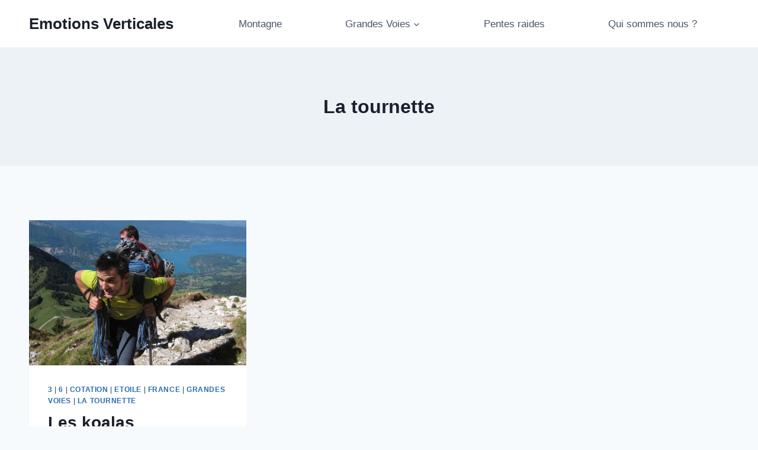

--- FILE ---
content_type: text/html; charset=UTF-8
request_url: https://emotionsverticales.com/category/grande-voie/secteur/france/la-tournette/
body_size: 15504
content:
<!doctype html>
<html lang="fr-FR" class="no-js" itemtype="https://schema.org/Blog" itemscope>
<head>
	<meta charset="UTF-8">
	<meta name="viewport" content="width=device-width, initial-scale=1, minimum-scale=1">
	<meta name='robots' content='index, follow, max-image-preview:large, max-snippet:-1, max-video-preview:-1' />
	<style>img:is([sizes="auto" i], [sizes^="auto," i]) { contain-intrinsic-size: 3000px 1500px }</style>
	
	<!-- This site is optimized with the Yoast SEO plugin v21.1 - https://yoast.com/wordpress/plugins/seo/ -->
	<title>La tournette Archives - Emotions Verticales</title>
	<link rel="canonical" href="https://emotionsverticales.com/category/grande-voie/secteur/france/la-tournette/" />
	<meta property="og:locale" content="fr_FR" />
	<meta property="og:type" content="article" />
	<meta property="og:title" content="La tournette Archives - Emotions Verticales" />
	<meta property="og:url" content="https://emotionsverticales.com/category/grande-voie/secteur/france/la-tournette/" />
	<meta property="og:site_name" content="Emotions Verticales" />
	<meta name="twitter:card" content="summary_large_image" />
	<script type="application/ld+json" class="yoast-schema-graph">{"@context":"https://schema.org","@graph":[{"@type":"CollectionPage","@id":"https://emotionsverticales.com/category/grande-voie/secteur/france/la-tournette/","url":"https://emotionsverticales.com/category/grande-voie/secteur/france/la-tournette/","name":"La tournette Archives - Emotions Verticales","isPartOf":{"@id":"https://emotionsverticales.com/#website"},"primaryImageOfPage":{"@id":"https://emotionsverticales.com/category/grande-voie/secteur/france/la-tournette/#primaryimage"},"image":{"@id":"https://emotionsverticales.com/category/grande-voie/secteur/france/la-tournette/#primaryimage"},"thumbnailUrl":"https://emotionsverticales.com/media/2012/09/IMG_31191.jpg","breadcrumb":{"@id":"https://emotionsverticales.com/category/grande-voie/secteur/france/la-tournette/#breadcrumb"},"inLanguage":"fr-FR"},{"@type":"ImageObject","inLanguage":"fr-FR","@id":"https://emotionsverticales.com/category/grande-voie/secteur/france/la-tournette/#primaryimage","url":"https://emotionsverticales.com/media/2012/09/IMG_31191.jpg","contentUrl":"https://emotionsverticales.com/media/2012/09/IMG_31191.jpg","width":480,"height":640},{"@type":"BreadcrumbList","@id":"https://emotionsverticales.com/category/grande-voie/secteur/france/la-tournette/#breadcrumb","itemListElement":[{"@type":"ListItem","position":1,"name":"Accueil","item":"https://emotionsverticales.com/"},{"@type":"ListItem","position":2,"name":"Grandes Voies","item":"https://emotionsverticales.com/category/grande-voie/"},{"@type":"ListItem","position":3,"name":"Secteurs","item":"https://emotionsverticales.com/category/grande-voie/secteur/"},{"@type":"ListItem","position":4,"name":"France","item":"https://emotionsverticales.com/category/grande-voie/secteur/france/"},{"@type":"ListItem","position":5,"name":"La tournette"}]},{"@type":"WebSite","@id":"https://emotionsverticales.com/#website","url":"https://emotionsverticales.com/","name":"Emotions Verticales","description":"Découvrir c&#039;est apprendre","potentialAction":[{"@type":"SearchAction","target":{"@type":"EntryPoint","urlTemplate":"https://emotionsverticales.com/?s={search_term_string}"},"query-input":"required name=search_term_string"}],"inLanguage":"fr-FR"}]}</script>
	<!-- / Yoast SEO plugin. -->


<link rel="alternate" type="application/rss+xml" title="Emotions Verticales &raquo; Flux" href="https://emotionsverticales.com/feed/" />
<link rel="alternate" type="application/rss+xml" title="Emotions Verticales &raquo; Flux des commentaires" href="https://emotionsverticales.com/comments/feed/" />
			<script>document.documentElement.classList.remove( 'no-js' );</script>
			<link rel="alternate" type="application/rss+xml" title="Emotions Verticales &raquo; Flux de la catégorie La tournette" href="https://emotionsverticales.com/category/grande-voie/secteur/france/la-tournette/feed/" />
<script>
window._wpemojiSettings = {"baseUrl":"https:\/\/s.w.org\/images\/core\/emoji\/16.0.1\/72x72\/","ext":".png","svgUrl":"https:\/\/s.w.org\/images\/core\/emoji\/16.0.1\/svg\/","svgExt":".svg","source":{"concatemoji":"https:\/\/emotionsverticales.com\/wp-includes\/js\/wp-emoji-release.min.js?ver=319a6274ec1cc96bd9266de29c251986"}};
/*! This file is auto-generated */
!function(s,n){var o,i,e;function c(e){try{var t={supportTests:e,timestamp:(new Date).valueOf()};sessionStorage.setItem(o,JSON.stringify(t))}catch(e){}}function p(e,t,n){e.clearRect(0,0,e.canvas.width,e.canvas.height),e.fillText(t,0,0);var t=new Uint32Array(e.getImageData(0,0,e.canvas.width,e.canvas.height).data),a=(e.clearRect(0,0,e.canvas.width,e.canvas.height),e.fillText(n,0,0),new Uint32Array(e.getImageData(0,0,e.canvas.width,e.canvas.height).data));return t.every(function(e,t){return e===a[t]})}function u(e,t){e.clearRect(0,0,e.canvas.width,e.canvas.height),e.fillText(t,0,0);for(var n=e.getImageData(16,16,1,1),a=0;a<n.data.length;a++)if(0!==n.data[a])return!1;return!0}function f(e,t,n,a){switch(t){case"flag":return n(e,"\ud83c\udff3\ufe0f\u200d\u26a7\ufe0f","\ud83c\udff3\ufe0f\u200b\u26a7\ufe0f")?!1:!n(e,"\ud83c\udde8\ud83c\uddf6","\ud83c\udde8\u200b\ud83c\uddf6")&&!n(e,"\ud83c\udff4\udb40\udc67\udb40\udc62\udb40\udc65\udb40\udc6e\udb40\udc67\udb40\udc7f","\ud83c\udff4\u200b\udb40\udc67\u200b\udb40\udc62\u200b\udb40\udc65\u200b\udb40\udc6e\u200b\udb40\udc67\u200b\udb40\udc7f");case"emoji":return!a(e,"\ud83e\udedf")}return!1}function g(e,t,n,a){var r="undefined"!=typeof WorkerGlobalScope&&self instanceof WorkerGlobalScope?new OffscreenCanvas(300,150):s.createElement("canvas"),o=r.getContext("2d",{willReadFrequently:!0}),i=(o.textBaseline="top",o.font="600 32px Arial",{});return e.forEach(function(e){i[e]=t(o,e,n,a)}),i}function t(e){var t=s.createElement("script");t.src=e,t.defer=!0,s.head.appendChild(t)}"undefined"!=typeof Promise&&(o="wpEmojiSettingsSupports",i=["flag","emoji"],n.supports={everything:!0,everythingExceptFlag:!0},e=new Promise(function(e){s.addEventListener("DOMContentLoaded",e,{once:!0})}),new Promise(function(t){var n=function(){try{var e=JSON.parse(sessionStorage.getItem(o));if("object"==typeof e&&"number"==typeof e.timestamp&&(new Date).valueOf()<e.timestamp+604800&&"object"==typeof e.supportTests)return e.supportTests}catch(e){}return null}();if(!n){if("undefined"!=typeof Worker&&"undefined"!=typeof OffscreenCanvas&&"undefined"!=typeof URL&&URL.createObjectURL&&"undefined"!=typeof Blob)try{var e="postMessage("+g.toString()+"("+[JSON.stringify(i),f.toString(),p.toString(),u.toString()].join(",")+"));",a=new Blob([e],{type:"text/javascript"}),r=new Worker(URL.createObjectURL(a),{name:"wpTestEmojiSupports"});return void(r.onmessage=function(e){c(n=e.data),r.terminate(),t(n)})}catch(e){}c(n=g(i,f,p,u))}t(n)}).then(function(e){for(var t in e)n.supports[t]=e[t],n.supports.everything=n.supports.everything&&n.supports[t],"flag"!==t&&(n.supports.everythingExceptFlag=n.supports.everythingExceptFlag&&n.supports[t]);n.supports.everythingExceptFlag=n.supports.everythingExceptFlag&&!n.supports.flag,n.DOMReady=!1,n.readyCallback=function(){n.DOMReady=!0}}).then(function(){return e}).then(function(){var e;n.supports.everything||(n.readyCallback(),(e=n.source||{}).concatemoji?t(e.concatemoji):e.wpemoji&&e.twemoji&&(t(e.twemoji),t(e.wpemoji)))}))}((window,document),window._wpemojiSettings);
</script>
<style id='wp-emoji-styles-inline-css'>

	img.wp-smiley, img.emoji {
		display: inline !important;
		border: none !important;
		box-shadow: none !important;
		height: 1em !important;
		width: 1em !important;
		margin: 0 0.07em !important;
		vertical-align: -0.1em !important;
		background: none !important;
		padding: 0 !important;
	}
</style>
<link rel='stylesheet' id='wp-block-library-css' href='https://emotionsverticales.com/wp-includes/css/dist/block-library/style.min.css?ver=319a6274ec1cc96bd9266de29c251986' media='all' />
<style id='classic-theme-styles-inline-css'>
/*! This file is auto-generated */
.wp-block-button__link{color:#fff;background-color:#32373c;border-radius:9999px;box-shadow:none;text-decoration:none;padding:calc(.667em + 2px) calc(1.333em + 2px);font-size:1.125em}.wp-block-file__button{background:#32373c;color:#fff;text-decoration:none}
</style>
<style id='global-styles-inline-css'>
:root{--wp--preset--aspect-ratio--square: 1;--wp--preset--aspect-ratio--4-3: 4/3;--wp--preset--aspect-ratio--3-4: 3/4;--wp--preset--aspect-ratio--3-2: 3/2;--wp--preset--aspect-ratio--2-3: 2/3;--wp--preset--aspect-ratio--16-9: 16/9;--wp--preset--aspect-ratio--9-16: 9/16;--wp--preset--color--black: #000000;--wp--preset--color--cyan-bluish-gray: #abb8c3;--wp--preset--color--white: #ffffff;--wp--preset--color--pale-pink: #f78da7;--wp--preset--color--vivid-red: #cf2e2e;--wp--preset--color--luminous-vivid-orange: #ff6900;--wp--preset--color--luminous-vivid-amber: #fcb900;--wp--preset--color--light-green-cyan: #7bdcb5;--wp--preset--color--vivid-green-cyan: #00d084;--wp--preset--color--pale-cyan-blue: #8ed1fc;--wp--preset--color--vivid-cyan-blue: #0693e3;--wp--preset--color--vivid-purple: #9b51e0;--wp--preset--color--theme-palette-1: #2B6CB0;--wp--preset--color--theme-palette-2: #215387;--wp--preset--color--theme-palette-3: #1A202C;--wp--preset--color--theme-palette-4: #2D3748;--wp--preset--color--theme-palette-5: #4A5568;--wp--preset--color--theme-palette-6: #718096;--wp--preset--color--theme-palette-7: #EDF2F7;--wp--preset--color--theme-palette-8: #F7FAFC;--wp--preset--color--theme-palette-9: #ffffff;--wp--preset--gradient--vivid-cyan-blue-to-vivid-purple: linear-gradient(135deg,rgba(6,147,227,1) 0%,rgb(155,81,224) 100%);--wp--preset--gradient--light-green-cyan-to-vivid-green-cyan: linear-gradient(135deg,rgb(122,220,180) 0%,rgb(0,208,130) 100%);--wp--preset--gradient--luminous-vivid-amber-to-luminous-vivid-orange: linear-gradient(135deg,rgba(252,185,0,1) 0%,rgba(255,105,0,1) 100%);--wp--preset--gradient--luminous-vivid-orange-to-vivid-red: linear-gradient(135deg,rgba(255,105,0,1) 0%,rgb(207,46,46) 100%);--wp--preset--gradient--very-light-gray-to-cyan-bluish-gray: linear-gradient(135deg,rgb(238,238,238) 0%,rgb(169,184,195) 100%);--wp--preset--gradient--cool-to-warm-spectrum: linear-gradient(135deg,rgb(74,234,220) 0%,rgb(151,120,209) 20%,rgb(207,42,186) 40%,rgb(238,44,130) 60%,rgb(251,105,98) 80%,rgb(254,248,76) 100%);--wp--preset--gradient--blush-light-purple: linear-gradient(135deg,rgb(255,206,236) 0%,rgb(152,150,240) 100%);--wp--preset--gradient--blush-bordeaux: linear-gradient(135deg,rgb(254,205,165) 0%,rgb(254,45,45) 50%,rgb(107,0,62) 100%);--wp--preset--gradient--luminous-dusk: linear-gradient(135deg,rgb(255,203,112) 0%,rgb(199,81,192) 50%,rgb(65,88,208) 100%);--wp--preset--gradient--pale-ocean: linear-gradient(135deg,rgb(255,245,203) 0%,rgb(182,227,212) 50%,rgb(51,167,181) 100%);--wp--preset--gradient--electric-grass: linear-gradient(135deg,rgb(202,248,128) 0%,rgb(113,206,126) 100%);--wp--preset--gradient--midnight: linear-gradient(135deg,rgb(2,3,129) 0%,rgb(40,116,252) 100%);--wp--preset--font-size--small: 14px;--wp--preset--font-size--medium: 24px;--wp--preset--font-size--large: 32px;--wp--preset--font-size--x-large: 42px;--wp--preset--font-size--larger: 40px;--wp--preset--spacing--20: 0.44rem;--wp--preset--spacing--30: 0.67rem;--wp--preset--spacing--40: 1rem;--wp--preset--spacing--50: 1.5rem;--wp--preset--spacing--60: 2.25rem;--wp--preset--spacing--70: 3.38rem;--wp--preset--spacing--80: 5.06rem;--wp--preset--shadow--natural: 6px 6px 9px rgba(0, 0, 0, 0.2);--wp--preset--shadow--deep: 12px 12px 50px rgba(0, 0, 0, 0.4);--wp--preset--shadow--sharp: 6px 6px 0px rgba(0, 0, 0, 0.2);--wp--preset--shadow--outlined: 6px 6px 0px -3px rgba(255, 255, 255, 1), 6px 6px rgba(0, 0, 0, 1);--wp--preset--shadow--crisp: 6px 6px 0px rgba(0, 0, 0, 1);}:where(.is-layout-flex){gap: 0.5em;}:where(.is-layout-grid){gap: 0.5em;}body .is-layout-flex{display: flex;}.is-layout-flex{flex-wrap: wrap;align-items: center;}.is-layout-flex > :is(*, div){margin: 0;}body .is-layout-grid{display: grid;}.is-layout-grid > :is(*, div){margin: 0;}:where(.wp-block-columns.is-layout-flex){gap: 2em;}:where(.wp-block-columns.is-layout-grid){gap: 2em;}:where(.wp-block-post-template.is-layout-flex){gap: 1.25em;}:where(.wp-block-post-template.is-layout-grid){gap: 1.25em;}.has-black-color{color: var(--wp--preset--color--black) !important;}.has-cyan-bluish-gray-color{color: var(--wp--preset--color--cyan-bluish-gray) !important;}.has-white-color{color: var(--wp--preset--color--white) !important;}.has-pale-pink-color{color: var(--wp--preset--color--pale-pink) !important;}.has-vivid-red-color{color: var(--wp--preset--color--vivid-red) !important;}.has-luminous-vivid-orange-color{color: var(--wp--preset--color--luminous-vivid-orange) !important;}.has-luminous-vivid-amber-color{color: var(--wp--preset--color--luminous-vivid-amber) !important;}.has-light-green-cyan-color{color: var(--wp--preset--color--light-green-cyan) !important;}.has-vivid-green-cyan-color{color: var(--wp--preset--color--vivid-green-cyan) !important;}.has-pale-cyan-blue-color{color: var(--wp--preset--color--pale-cyan-blue) !important;}.has-vivid-cyan-blue-color{color: var(--wp--preset--color--vivid-cyan-blue) !important;}.has-vivid-purple-color{color: var(--wp--preset--color--vivid-purple) !important;}.has-black-background-color{background-color: var(--wp--preset--color--black) !important;}.has-cyan-bluish-gray-background-color{background-color: var(--wp--preset--color--cyan-bluish-gray) !important;}.has-white-background-color{background-color: var(--wp--preset--color--white) !important;}.has-pale-pink-background-color{background-color: var(--wp--preset--color--pale-pink) !important;}.has-vivid-red-background-color{background-color: var(--wp--preset--color--vivid-red) !important;}.has-luminous-vivid-orange-background-color{background-color: var(--wp--preset--color--luminous-vivid-orange) !important;}.has-luminous-vivid-amber-background-color{background-color: var(--wp--preset--color--luminous-vivid-amber) !important;}.has-light-green-cyan-background-color{background-color: var(--wp--preset--color--light-green-cyan) !important;}.has-vivid-green-cyan-background-color{background-color: var(--wp--preset--color--vivid-green-cyan) !important;}.has-pale-cyan-blue-background-color{background-color: var(--wp--preset--color--pale-cyan-blue) !important;}.has-vivid-cyan-blue-background-color{background-color: var(--wp--preset--color--vivid-cyan-blue) !important;}.has-vivid-purple-background-color{background-color: var(--wp--preset--color--vivid-purple) !important;}.has-black-border-color{border-color: var(--wp--preset--color--black) !important;}.has-cyan-bluish-gray-border-color{border-color: var(--wp--preset--color--cyan-bluish-gray) !important;}.has-white-border-color{border-color: var(--wp--preset--color--white) !important;}.has-pale-pink-border-color{border-color: var(--wp--preset--color--pale-pink) !important;}.has-vivid-red-border-color{border-color: var(--wp--preset--color--vivid-red) !important;}.has-luminous-vivid-orange-border-color{border-color: var(--wp--preset--color--luminous-vivid-orange) !important;}.has-luminous-vivid-amber-border-color{border-color: var(--wp--preset--color--luminous-vivid-amber) !important;}.has-light-green-cyan-border-color{border-color: var(--wp--preset--color--light-green-cyan) !important;}.has-vivid-green-cyan-border-color{border-color: var(--wp--preset--color--vivid-green-cyan) !important;}.has-pale-cyan-blue-border-color{border-color: var(--wp--preset--color--pale-cyan-blue) !important;}.has-vivid-cyan-blue-border-color{border-color: var(--wp--preset--color--vivid-cyan-blue) !important;}.has-vivid-purple-border-color{border-color: var(--wp--preset--color--vivid-purple) !important;}.has-vivid-cyan-blue-to-vivid-purple-gradient-background{background: var(--wp--preset--gradient--vivid-cyan-blue-to-vivid-purple) !important;}.has-light-green-cyan-to-vivid-green-cyan-gradient-background{background: var(--wp--preset--gradient--light-green-cyan-to-vivid-green-cyan) !important;}.has-luminous-vivid-amber-to-luminous-vivid-orange-gradient-background{background: var(--wp--preset--gradient--luminous-vivid-amber-to-luminous-vivid-orange) !important;}.has-luminous-vivid-orange-to-vivid-red-gradient-background{background: var(--wp--preset--gradient--luminous-vivid-orange-to-vivid-red) !important;}.has-very-light-gray-to-cyan-bluish-gray-gradient-background{background: var(--wp--preset--gradient--very-light-gray-to-cyan-bluish-gray) !important;}.has-cool-to-warm-spectrum-gradient-background{background: var(--wp--preset--gradient--cool-to-warm-spectrum) !important;}.has-blush-light-purple-gradient-background{background: var(--wp--preset--gradient--blush-light-purple) !important;}.has-blush-bordeaux-gradient-background{background: var(--wp--preset--gradient--blush-bordeaux) !important;}.has-luminous-dusk-gradient-background{background: var(--wp--preset--gradient--luminous-dusk) !important;}.has-pale-ocean-gradient-background{background: var(--wp--preset--gradient--pale-ocean) !important;}.has-electric-grass-gradient-background{background: var(--wp--preset--gradient--electric-grass) !important;}.has-midnight-gradient-background{background: var(--wp--preset--gradient--midnight) !important;}.has-small-font-size{font-size: var(--wp--preset--font-size--small) !important;}.has-medium-font-size{font-size: var(--wp--preset--font-size--medium) !important;}.has-large-font-size{font-size: var(--wp--preset--font-size--large) !important;}.has-x-large-font-size{font-size: var(--wp--preset--font-size--x-large) !important;}
:where(.wp-block-post-template.is-layout-flex){gap: 1.25em;}:where(.wp-block-post-template.is-layout-grid){gap: 1.25em;}
:where(.wp-block-columns.is-layout-flex){gap: 2em;}:where(.wp-block-columns.is-layout-grid){gap: 2em;}
:root :where(.wp-block-pullquote){font-size: 1.5em;line-height: 1.6;}
</style>
<link rel='stylesheet' id='kadence-global-css' href='https://emotionsverticales.com/wp-content/themes/kadence/assets/css/global.min.css?ver=1694585200' media='all' />
<style id='kadence-global-inline-css'>
/* Kadence Base CSS */
:root{--global-palette1:#2B6CB0;--global-palette2:#215387;--global-palette3:#1A202C;--global-palette4:#2D3748;--global-palette5:#4A5568;--global-palette6:#718096;--global-palette7:#EDF2F7;--global-palette8:#F7FAFC;--global-palette9:#ffffff;--global-palette9rgb:255, 255, 255;--global-palette-highlight:var(--global-palette1);--global-palette-highlight-alt:var(--global-palette2);--global-palette-highlight-alt2:var(--global-palette9);--global-palette-btn-bg:var(--global-palette1);--global-palette-btn-bg-hover:var(--global-palette2);--global-palette-btn:var(--global-palette9);--global-palette-btn-hover:var(--global-palette9);--global-body-font-family:-apple-system,BlinkMacSystemFont,"Segoe UI",Roboto,Oxygen-Sans,Ubuntu,Cantarell,"Helvetica Neue",sans-serif, "Apple Color Emoji", "Segoe UI Emoji", "Segoe UI Symbol";--global-heading-font-family:inherit;--global-primary-nav-font-family:inherit;--global-fallback-font:sans-serif;--global-display-fallback-font:sans-serif;--global-content-width:1298px;--global-content-narrow-width:1253px;--global-content-edge-padding:3.06rem;--global-content-boxed-padding:1.82rem;--global-calc-content-width:calc(1298px - var(--global-content-edge-padding) - var(--global-content-edge-padding) );--wp--style--global--content-size:var(--global-calc-content-width);}.wp-site-blocks{--global-vw:calc( 100vw - ( 0.5 * var(--scrollbar-offset)));}:root body.kadence-elementor-colors{--e-global-color-kadence1:var(--global-palette1);--e-global-color-kadence2:var(--global-palette2);--e-global-color-kadence3:var(--global-palette3);--e-global-color-kadence4:var(--global-palette4);--e-global-color-kadence5:var(--global-palette5);--e-global-color-kadence6:var(--global-palette6);--e-global-color-kadence7:var(--global-palette7);--e-global-color-kadence8:var(--global-palette8);--e-global-color-kadence9:var(--global-palette9);}:root .has-theme-palette-1-background-color{background-color:var(--global-palette1);}:root .has-theme-palette-1-color{color:var(--global-palette1);}:root .has-theme-palette-2-background-color{background-color:var(--global-palette2);}:root .has-theme-palette-2-color{color:var(--global-palette2);}:root .has-theme-palette-3-background-color{background-color:var(--global-palette3);}:root .has-theme-palette-3-color{color:var(--global-palette3);}:root .has-theme-palette-4-background-color{background-color:var(--global-palette4);}:root .has-theme-palette-4-color{color:var(--global-palette4);}:root .has-theme-palette-5-background-color{background-color:var(--global-palette5);}:root .has-theme-palette-5-color{color:var(--global-palette5);}:root .has-theme-palette-6-background-color{background-color:var(--global-palette6);}:root .has-theme-palette-6-color{color:var(--global-palette6);}:root .has-theme-palette-7-background-color{background-color:var(--global-palette7);}:root .has-theme-palette-7-color{color:var(--global-palette7);}:root .has-theme-palette-8-background-color{background-color:var(--global-palette8);}:root .has-theme-palette-8-color{color:var(--global-palette8);}:root .has-theme-palette-9-background-color{background-color:var(--global-palette9);}:root .has-theme-palette-9-color{color:var(--global-palette9);}:root .has-theme-palette1-background-color{background-color:var(--global-palette1);}:root .has-theme-palette1-color{color:var(--global-palette1);}:root .has-theme-palette2-background-color{background-color:var(--global-palette2);}:root .has-theme-palette2-color{color:var(--global-palette2);}:root .has-theme-palette3-background-color{background-color:var(--global-palette3);}:root .has-theme-palette3-color{color:var(--global-palette3);}:root .has-theme-palette4-background-color{background-color:var(--global-palette4);}:root .has-theme-palette4-color{color:var(--global-palette4);}:root .has-theme-palette5-background-color{background-color:var(--global-palette5);}:root .has-theme-palette5-color{color:var(--global-palette5);}:root .has-theme-palette6-background-color{background-color:var(--global-palette6);}:root .has-theme-palette6-color{color:var(--global-palette6);}:root .has-theme-palette7-background-color{background-color:var(--global-palette7);}:root .has-theme-palette7-color{color:var(--global-palette7);}:root .has-theme-palette8-background-color{background-color:var(--global-palette8);}:root .has-theme-palette8-color{color:var(--global-palette8);}:root .has-theme-palette9-background-color{background-color:var(--global-palette9);}:root .has-theme-palette9-color{color:var(--global-palette9);}body{background:var(--global-palette8);}body, input, select, optgroup, textarea{font-weight:400;font-size:17px;line-height:1.6;font-family:var(--global-body-font-family);color:var(--global-palette4);}.content-bg, body.content-style-unboxed .site{background:var(--global-palette9);}h1,h2,h3,h4,h5,h6{font-family:var(--global-heading-font-family);}h1{font-weight:700;font-size:32px;line-height:1.5;color:var(--global-palette3);}h2{font-weight:700;font-size:28px;line-height:1.5;color:var(--global-palette3);}h3{font-weight:700;font-size:24px;line-height:1.5;color:var(--global-palette3);}h4{font-weight:700;font-size:22px;line-height:1.5;color:var(--global-palette4);}h5{font-weight:700;font-size:20px;line-height:1.5;color:var(--global-palette4);}h6{font-weight:700;font-size:18px;line-height:1.5;color:var(--global-palette5);}.entry-hero .kadence-breadcrumbs{max-width:1298px;}.site-container, .site-header-row-layout-contained, .site-footer-row-layout-contained, .entry-hero-layout-contained, .comments-area, .alignfull > .wp-block-cover__inner-container, .alignwide > .wp-block-cover__inner-container{max-width:var(--global-content-width);}.content-width-narrow .content-container.site-container, .content-width-narrow .hero-container.site-container{max-width:var(--global-content-narrow-width);}@media all and (min-width: 1528px){.wp-site-blocks .content-container  .alignwide{margin-left:-115px;margin-right:-115px;width:unset;max-width:unset;}}@media all and (min-width: 1513px){.content-width-narrow .wp-site-blocks .content-container .alignwide{margin-left:-130px;margin-right:-130px;width:unset;max-width:unset;}}.content-style-boxed .wp-site-blocks .entry-content .alignwide{margin-left:calc( -1 * var( --global-content-boxed-padding ) );margin-right:calc( -1 * var( --global-content-boxed-padding ) );}.content-area{margin-top:5.74rem;margin-bottom:5.74rem;}@media all and (max-width: 1024px){.content-area{margin-top:3rem;margin-bottom:3rem;}}@media all and (max-width: 767px){.content-area{margin-top:2rem;margin-bottom:2rem;}}@media all and (max-width: 1024px){:root{--global-content-boxed-padding:2rem;}}@media all and (max-width: 767px){:root{--global-content-boxed-padding:1.5rem;}}.entry-content-wrap{padding:1.82rem;}@media all and (max-width: 1024px){.entry-content-wrap{padding:2rem;}}@media all and (max-width: 767px){.entry-content-wrap{padding:1.5rem;}}.entry.single-entry{box-shadow:0px 15px 15px -10px rgba(0,0,0,0.05);}.entry.loop-entry{box-shadow:0px 15px 15px -10px rgba(0,0,0,0.05);}.loop-entry .entry-content-wrap{padding:2rem;}@media all and (max-width: 1024px){.loop-entry .entry-content-wrap{padding:2rem;}}@media all and (max-width: 767px){.loop-entry .entry-content-wrap{padding:1.5rem;}}.primary-sidebar.widget-area .widget{margin-bottom:1.5em;color:var(--global-palette4);}.primary-sidebar.widget-area .widget-title{font-weight:700;font-size:20px;line-height:1.5;color:var(--global-palette3);}button, .button, .wp-block-button__link, input[type="button"], input[type="reset"], input[type="submit"], .fl-button, .elementor-button-wrapper .elementor-button{box-shadow:0px 0px 0px -7px rgba(0,0,0,0);}button:hover, button:focus, button:active, .button:hover, .button:focus, .button:active, .wp-block-button__link:hover, .wp-block-button__link:focus, .wp-block-button__link:active, input[type="button"]:hover, input[type="button"]:focus, input[type="button"]:active, input[type="reset"]:hover, input[type="reset"]:focus, input[type="reset"]:active, input[type="submit"]:hover, input[type="submit"]:focus, input[type="submit"]:active, .elementor-button-wrapper .elementor-button:hover, .elementor-button-wrapper .elementor-button:focus, .elementor-button-wrapper .elementor-button:active{box-shadow:0px 15px 25px -7px rgba(0,0,0,0.1);}@media all and (min-width: 1025px){.transparent-header .entry-hero .entry-hero-container-inner{padding-top:80px;}}@media all and (max-width: 1024px){.mobile-transparent-header .entry-hero .entry-hero-container-inner{padding-top:80px;}}@media all and (max-width: 767px){.mobile-transparent-header .entry-hero .entry-hero-container-inner{padding-top:80px;}}.site-middle-footer-inner-wrap{padding-top:30px;padding-bottom:30px;grid-column-gap:30px;grid-row-gap:30px;}.site-middle-footer-inner-wrap .widget{margin-bottom:30px;}.site-middle-footer-inner-wrap .site-footer-section:not(:last-child):after{right:calc(-30px / 2);}.site-top-footer-inner-wrap{padding-top:30px;padding-bottom:30px;grid-column-gap:30px;grid-row-gap:30px;}.site-top-footer-inner-wrap .widget{margin-bottom:30px;}.site-top-footer-inner-wrap .site-footer-section:not(:last-child):after{right:calc(-30px / 2);}.site-bottom-footer-inner-wrap{padding-top:30px;padding-bottom:30px;grid-column-gap:30px;}.site-bottom-footer-inner-wrap .widget{margin-bottom:30px;}.site-bottom-footer-inner-wrap .site-footer-section:not(:last-child):after{right:calc(-30px / 2);}.footer-social-wrap .footer-social-inner-wrap{font-size:1em;gap:0.3em;}.site-footer .site-footer-wrap .site-footer-section .footer-social-wrap .footer-social-inner-wrap .social-button{border:2px none transparent;border-radius:3px;}#colophon .footer-navigation .footer-menu-container > ul > li > a{padding-left:calc(1.2em / 2);padding-right:calc(1.2em / 2);padding-top:calc(0.6em / 2);padding-bottom:calc(0.6em / 2);color:var(--global-palette5);}#colophon .footer-navigation .footer-menu-container > ul li a:hover{color:var(--global-palette-highlight);}#colophon .footer-navigation .footer-menu-container > ul li.current-menu-item > a{color:var(--global-palette3);}.entry-hero.page-hero-section .entry-header{min-height:307px;}.entry-author-style-center{padding-top:var(--global-md-spacing);border-top:1px solid var(--global-gray-500);}.entry-author-style-center .entry-author-avatar, .entry-meta .author-avatar{display:none;}.entry-author-style-normal .entry-author-profile{padding-left:0px;}#comments .comment-meta{margin-left:0px;}
/* Kadence Header CSS */
@media all and (max-width: 1024px){.mobile-transparent-header #masthead{position:absolute;left:0px;right:0px;z-index:100;}.kadence-scrollbar-fixer.mobile-transparent-header #masthead{right:var(--scrollbar-offset,0);}.mobile-transparent-header #masthead, .mobile-transparent-header .site-top-header-wrap .site-header-row-container-inner, .mobile-transparent-header .site-main-header-wrap .site-header-row-container-inner, .mobile-transparent-header .site-bottom-header-wrap .site-header-row-container-inner{background:transparent;}.site-header-row-tablet-layout-fullwidth, .site-header-row-tablet-layout-standard{padding:0px;}}@media all and (min-width: 1025px){.transparent-header #masthead{position:absolute;left:0px;right:0px;z-index:100;}.transparent-header.kadence-scrollbar-fixer #masthead{right:var(--scrollbar-offset,0);}.transparent-header #masthead, .transparent-header .site-top-header-wrap .site-header-row-container-inner, .transparent-header .site-main-header-wrap .site-header-row-container-inner, .transparent-header .site-bottom-header-wrap .site-header-row-container-inner{background:transparent;}}.site-branding{padding:0px 0px 0px 0px;}.site-branding .site-title{font-weight:700;font-size:26px;line-height:1.2;color:var(--global-palette3);}#masthead, #masthead .kadence-sticky-header.item-is-fixed:not(.item-at-start):not(.site-header-row-container):not(.site-main-header-wrap), #masthead .kadence-sticky-header.item-is-fixed:not(.item-at-start) > .site-header-row-container-inner{background:#ffffff;}.site-main-header-inner-wrap{min-height:80px;}.site-top-header-inner-wrap{min-height:0px;}.site-bottom-header-inner-wrap{min-height:0px;}.header-navigation[class*="header-navigation-style-underline"] .header-menu-container.primary-menu-container>ul>li>a:after{width:calc( 100% - 6.31em);}.main-navigation .primary-menu-container > ul > li.menu-item > a{padding-left:calc(6.31em / 2);padding-right:calc(6.31em / 2);padding-top:0.6em;padding-bottom:0.6em;color:var(--global-palette5);}.main-navigation .primary-menu-container > ul > li.menu-item .dropdown-nav-special-toggle{right:calc(6.31em / 2);}.main-navigation .primary-menu-container > ul > li.menu-item > a:hover{color:var(--global-palette-highlight);}.main-navigation .primary-menu-container > ul > li.menu-item.current-menu-item > a{color:var(--global-palette3);}.header-navigation[class*="header-navigation-style-underline"] .header-menu-container.secondary-menu-container>ul>li>a:after{width:calc( 100% - 1.2em);}.secondary-navigation .secondary-menu-container > ul > li.menu-item > a{padding-left:calc(1.2em / 2);padding-right:calc(1.2em / 2);padding-top:0.6em;padding-bottom:0.6em;color:var(--global-palette5);}.secondary-navigation .primary-menu-container > ul > li.menu-item .dropdown-nav-special-toggle{right:calc(1.2em / 2);}.secondary-navigation .secondary-menu-container > ul > li.menu-item > a:hover{color:var(--global-palette-highlight);}.secondary-navigation .secondary-menu-container > ul > li.menu-item.current-menu-item > a{color:var(--global-palette3);}.header-navigation .header-menu-container ul ul.sub-menu, .header-navigation .header-menu-container ul ul.submenu{background:var(--global-palette3);box-shadow:0px 2px 13px 0px rgba(0,0,0,0.1);}.header-navigation .header-menu-container ul ul li.menu-item, .header-menu-container ul.menu > li.kadence-menu-mega-enabled > ul > li.menu-item > a{border-bottom:1px solid rgba(255,255,255,0.1);}.header-navigation .header-menu-container ul ul li.menu-item > a{width:200px;padding-top:1em;padding-bottom:1em;color:var(--global-palette8);font-size:12px;}.header-navigation .header-menu-container ul ul li.menu-item > a:hover{color:var(--global-palette9);background:var(--global-palette4);}.header-navigation .header-menu-container ul ul li.menu-item.current-menu-item > a{color:var(--global-palette9);background:var(--global-palette4);}.mobile-toggle-open-container .menu-toggle-open{color:var(--global-palette5);padding:0.4em 0.6em 0.4em 0.6em;font-size:14px;}.mobile-toggle-open-container .menu-toggle-open.menu-toggle-style-bordered{border:1px solid currentColor;}.mobile-toggle-open-container .menu-toggle-open .menu-toggle-icon{font-size:20px;}.mobile-toggle-open-container .menu-toggle-open:hover, .mobile-toggle-open-container .menu-toggle-open:focus-visible{color:var(--global-palette-highlight);}.mobile-navigation ul li{font-size:14px;}.mobile-navigation ul li a{padding-top:1em;padding-bottom:1em;}.mobile-navigation ul li > a, .mobile-navigation ul li.menu-item-has-children > .drawer-nav-drop-wrap{color:var(--global-palette8);}.mobile-navigation ul li.current-menu-item > a, .mobile-navigation ul li.current-menu-item.menu-item-has-children > .drawer-nav-drop-wrap{color:var(--global-palette-highlight);}.mobile-navigation ul li.menu-item-has-children .drawer-nav-drop-wrap, .mobile-navigation ul li:not(.menu-item-has-children) a{border-bottom:1px solid rgba(255,255,255,0.1);}.mobile-navigation:not(.drawer-navigation-parent-toggle-true) ul li.menu-item-has-children .drawer-nav-drop-wrap button{border-left:1px solid rgba(255,255,255,0.1);}#mobile-drawer .drawer-header .drawer-toggle{padding:0.6em 0.15em 0.6em 0.15em;font-size:24px;}#main-header .header-button{border:2px none transparent;box-shadow:0px 0px 0px -7px rgba(0,0,0,0);}#main-header .header-button:hover{box-shadow:0px 15px 25px -7px rgba(0,0,0,0.1);}.header-social-wrap .header-social-inner-wrap{font-size:1em;gap:0.3em;}.header-social-wrap .header-social-inner-wrap .social-button{border:2px none transparent;border-radius:3px;}.header-mobile-social-wrap .header-mobile-social-inner-wrap{font-size:1em;gap:0.3em;}.header-mobile-social-wrap .header-mobile-social-inner-wrap .social-button{border:2px none transparent;border-radius:3px;}.search-toggle-open-container .search-toggle-open{color:var(--global-palette5);}.search-toggle-open-container .search-toggle-open.search-toggle-style-bordered{border:1px solid currentColor;}.search-toggle-open-container .search-toggle-open .search-toggle-icon{font-size:1em;}.search-toggle-open-container .search-toggle-open:hover, .search-toggle-open-container .search-toggle-open:focus{color:var(--global-palette-highlight);}#search-drawer .drawer-inner{background:rgba(9, 12, 16, 0.97);}.mobile-header-button-wrap .mobile-header-button-inner-wrap .mobile-header-button{border:2px none transparent;box-shadow:0px 0px 0px -7px rgba(0,0,0,0);}.mobile-header-button-wrap .mobile-header-button-inner-wrap .mobile-header-button:hover{box-shadow:0px 15px 25px -7px rgba(0,0,0,0.1);}
</style>
<link rel='stylesheet' id='kadence-header-css' href='https://emotionsverticales.com/wp-content/themes/kadence/assets/css/header.min.css?ver=1694585200' media='all' />
<link rel='stylesheet' id='kadence-content-css' href='https://emotionsverticales.com/wp-content/themes/kadence/assets/css/content.min.css?ver=1694585200' media='all' />
<link rel='stylesheet' id='kadence-footer-css' href='https://emotionsverticales.com/wp-content/themes/kadence/assets/css/footer.min.css?ver=1694585200' media='all' />
<link rel="https://api.w.org/" href="https://emotionsverticales.com/wp-json/" /><link rel="alternate" title="JSON" type="application/json" href="https://emotionsverticales.com/wp-json/wp/v2/categories/41" /><meta name="generator" content="Elementor 3.16.1; features: e_dom_optimization, e_optimized_assets_loading, e_optimized_css_loading, additional_custom_breakpoints; settings: css_print_method-external, google_font-enabled, font_display-swap">
</head>

<body data-rsssl=1 class="archive category category-la-tournette category-41 wp-embed-responsive wp-theme-kadence wp-child-theme-kadence-child hfeed footer-on-bottom hide-focus-outline link-style-standard content-title-style-above content-width-normal content-style-boxed content-vertical-padding-show non-transparent-header mobile-non-transparent-header kadence-elementor-colors elementor-default elementor-kit-7298">
<div id="wrapper" class="site wp-site-blocks">
			<a class="skip-link screen-reader-text scroll-ignore" href="#main">Skip to content</a>
		<header id="masthead" class="site-header" role="banner" itemtype="https://schema.org/WPHeader" itemscope>
	<div id="main-header" class="site-header-wrap">
		<div class="site-header-inner-wrap">
			<div class="site-header-upper-wrap">
				<div class="site-header-upper-inner-wrap">
					<div class="site-main-header-wrap site-header-row-container site-header-focus-item site-header-row-layout-standard" data-section="kadence_customizer_header_main">
	<div class="site-header-row-container-inner">
				<div class="site-container">
			<div class="site-main-header-inner-wrap site-header-row site-header-row-has-sides site-header-row-no-center">
									<div class="site-header-main-section-left site-header-section site-header-section-left">
						<div class="site-header-item site-header-focus-item" data-section="title_tagline">
	<div class="site-branding branding-layout-standard"><a class="brand" href="https://emotionsverticales.com/" rel="home" aria-label="Emotions Verticales"><div class="site-title-wrap"><p class="site-title">Emotions Verticales</p></div></a></div></div><!-- data-section="title_tagline" -->
					</div>
																	<div class="site-header-main-section-right site-header-section site-header-section-right">
						<div class="site-header-item site-header-focus-item site-header-item-main-navigation header-navigation-layout-stretch-false header-navigation-layout-fill-stretch-false" data-section="kadence_customizer_primary_navigation">
		<nav id="site-navigation" class="main-navigation header-navigation nav--toggle-sub header-navigation-style-standard header-navigation-dropdown-animation-none" role="navigation" aria-label="Primary Navigation">
				<div class="primary-menu-container header-menu-container">
			<ul id="primary-menu" class="menu"><li id="menu-item-5719" class="menu-item menu-item-type-taxonomy menu-item-object-category menu-item-5719"><a href="https://emotionsverticales.com/category/montagne/">Montagne</a></li>
<li id="menu-item-7371" class="menu-item menu-item-type-post_type menu-item-object-page current-menu-ancestor current_page_ancestor menu-item-has-children menu-item-7371"><a href="https://emotionsverticales.com/grandes-voies/"><span class="nav-drop-title-wrap">Grandes Voies<span class="dropdown-nav-toggle"><span class="kadence-svg-iconset svg-baseline"><svg aria-hidden="true" class="kadence-svg-icon kadence-arrow-down-svg" fill="currentColor" version="1.1" xmlns="http://www.w3.org/2000/svg" width="24" height="24" viewBox="0 0 24 24"><title>Expand</title><path d="M5.293 9.707l6 6c0.391 0.391 1.024 0.391 1.414 0l6-6c0.391-0.391 0.391-1.024 0-1.414s-1.024-0.391-1.414 0l-5.293 5.293-5.293-5.293c-0.391-0.391-1.024-0.391-1.414 0s-0.391 1.024 0 1.414z"></path>
				</svg></span></span></span></a>
<ul class="sub-menu">
	<li id="menu-item-7084" class="menu-item menu-item-type-taxonomy menu-item-object-category current-category-ancestor current-menu-ancestor current-category-parent menu-item-has-children menu-item-7084"><a href="https://emotionsverticales.com/category/grande-voie/secteur/france/"><span class="nav-drop-title-wrap">France<span class="dropdown-nav-toggle"><span class="kadence-svg-iconset svg-baseline"><svg aria-hidden="true" class="kadence-svg-icon kadence-arrow-down-svg" fill="currentColor" version="1.1" xmlns="http://www.w3.org/2000/svg" width="24" height="24" viewBox="0 0 24 24"><title>Expand</title><path d="M5.293 9.707l6 6c0.391 0.391 1.024 0.391 1.414 0l6-6c0.391-0.391 0.391-1.024 0-1.414s-1.024-0.391-1.414 0l-5.293 5.293-5.293-5.293c-0.391-0.391-1.024-0.391-1.414 0s-0.391 1.024 0 1.414z"></path>
				</svg></span></span></span></a>
	<ul class="sub-menu">
		<li id="menu-item-1813" class="menu-item menu-item-type-taxonomy menu-item-object-category menu-item-1813"><a href="https://emotionsverticales.com/category/grande-voie/secteur/france/aiglun/">Aiglun</a></li>
		<li id="menu-item-7776" class="menu-item menu-item-type-taxonomy menu-item-object-category menu-item-7776"><a href="https://emotionsverticales.com/category/grande-voie/secteur/france/ailefroide/">Ailefroide</a></li>
		<li id="menu-item-7322" class="menu-item menu-item-type-taxonomy menu-item-object-category current-menu-ancestor current-menu-parent menu-item-has-children menu-item-7322"><a href="https://emotionsverticales.com/category/grande-voie/secteur/france/aravis/"><span class="nav-drop-title-wrap">Aravis<span class="dropdown-nav-toggle"><span class="kadence-svg-iconset svg-baseline"><svg aria-hidden="true" class="kadence-svg-icon kadence-arrow-down-svg" fill="currentColor" version="1.1" xmlns="http://www.w3.org/2000/svg" width="24" height="24" viewBox="0 0 24 24"><title>Expand</title><path d="M5.293 9.707l6 6c0.391 0.391 1.024 0.391 1.414 0l6-6c0.391-0.391 0.391-1.024 0-1.414s-1.024-0.391-1.414 0l-5.293 5.293-5.293-5.293c-0.391-0.391-1.024-0.391-1.414 0s-0.391 1.024 0 1.414z"></path>
				</svg></span></span></span></a>
		<ul class="sub-menu">
			<li id="menu-item-2438" class="menu-item menu-item-type-taxonomy menu-item-object-category menu-item-2438"><a href="https://emotionsverticales.com/category/grande-voie/secteur/france/gramusset/">Gramusset</a></li>
			<li id="menu-item-1814" class="menu-item menu-item-type-taxonomy menu-item-object-category menu-item-1814"><a href="https://emotionsverticales.com/category/grande-voie/secteur/france/grandes-suites/">Grandes suites</a></li>
			<li id="menu-item-1815" class="menu-item menu-item-type-taxonomy menu-item-object-category menu-item-1815"><a href="https://emotionsverticales.com/category/grande-voie/secteur/france/la-mamule/">La mamule</a></li>
			<li id="menu-item-1667" class="menu-item menu-item-type-taxonomy menu-item-object-category current-menu-item menu-item-1667"><a href="https://emotionsverticales.com/category/grande-voie/secteur/france/la-tournette/" aria-current="page">La tournette</a></li>
			<li id="menu-item-7588" class="menu-item menu-item-type-taxonomy menu-item-object-category menu-item-7588"><a href="https://emotionsverticales.com/category/grande-voie/secteur/france/sapey/">Sapey</a></li>
			<li id="menu-item-7323" class="menu-item menu-item-type-taxonomy menu-item-object-category menu-item-7323"><a href="https://emotionsverticales.com/category/grande-voie/secteur/france/tardevant/">Tardevant</a></li>
		</ul>
</li>
		<li id="menu-item-7324" class="menu-item menu-item-type-taxonomy menu-item-object-category menu-item-has-children menu-item-7324"><a href="https://emotionsverticales.com/category/grande-voie/secteur/france/arve/"><span class="nav-drop-title-wrap">Arve<span class="dropdown-nav-toggle"><span class="kadence-svg-iconset svg-baseline"><svg aria-hidden="true" class="kadence-svg-icon kadence-arrow-down-svg" fill="currentColor" version="1.1" xmlns="http://www.w3.org/2000/svg" width="24" height="24" viewBox="0 0 24 24"><title>Expand</title><path d="M5.293 9.707l6 6c0.391 0.391 1.024 0.391 1.414 0l6-6c0.391-0.391 0.391-1.024 0-1.414s-1.024-0.391-1.414 0l-5.293 5.293-5.293-5.293c-0.391-0.391-1.024-0.391-1.414 0s-0.391 1.024 0 1.414z"></path>
				</svg></span></span></span></a>
		<ul class="sub-menu">
			<li id="menu-item-2435" class="menu-item menu-item-type-taxonomy menu-item-object-category menu-item-2435"><a href="https://emotionsverticales.com/category/grande-voie/secteur/france/croix-de-fer/">Croix de fer</a></li>
			<li id="menu-item-1666" class="menu-item menu-item-type-taxonomy menu-item-object-category menu-item-1666"><a href="https://emotionsverticales.com/category/grande-voie/secteur/france/la-balme/">La balme</a></li>
			<li id="menu-item-1668" class="menu-item menu-item-type-taxonomy menu-item-object-category menu-item-1668"><a href="https://emotionsverticales.com/category/grande-voie/secteur/france/les-fizs/">Les fizs</a></li>
			<li id="menu-item-1662" class="menu-item menu-item-type-taxonomy menu-item-object-category menu-item-1662"><a href="https://emotionsverticales.com/category/grande-voie/secteur/france/maladiere/">Maladière</a></li>
			<li id="menu-item-1665" class="menu-item menu-item-type-taxonomy menu-item-object-category menu-item-1665"><a href="https://emotionsverticales.com/category/grande-voie/secteur/france/tour-dareu/">Tour d&rsquo;areu</a></li>
			<li id="menu-item-1663" class="menu-item menu-item-type-taxonomy menu-item-object-category menu-item-1663"><a href="https://emotionsverticales.com/category/grande-voie/secteur/france/vuardes/">Vuardes</a></li>
		</ul>
</li>
		<li id="menu-item-7777" class="menu-item menu-item-type-taxonomy menu-item-object-category menu-item-7777"><a href="https://emotionsverticales.com/category/grande-voie/secteur/france/calanques/">Calanques</a></li>
		<li id="menu-item-7772" class="menu-item menu-item-type-taxonomy menu-item-object-category menu-item-has-children menu-item-7772"><a href="https://emotionsverticales.com/category/grande-voie/secteur/france/cerces/"><span class="nav-drop-title-wrap">Cerces<span class="dropdown-nav-toggle"><span class="kadence-svg-iconset svg-baseline"><svg aria-hidden="true" class="kadence-svg-icon kadence-arrow-down-svg" fill="currentColor" version="1.1" xmlns="http://www.w3.org/2000/svg" width="24" height="24" viewBox="0 0 24 24"><title>Expand</title><path d="M5.293 9.707l6 6c0.391 0.391 1.024 0.391 1.414 0l6-6c0.391-0.391 0.391-1.024 0-1.414s-1.024-0.391-1.414 0l-5.293 5.293-5.293-5.293c-0.391-0.391-1.024-0.391-1.414 0s-0.391 1.024 0 1.414z"></path>
				</svg></span></span></span></a>
		<ul class="sub-menu">
			<li id="menu-item-7774" class="menu-item menu-item-type-taxonomy menu-item-object-category menu-item-7774"><a href="https://emotionsverticales.com/category/grande-voie/secteur/france/tour-termier/">Tour Termier</a></li>
			<li id="menu-item-7773" class="menu-item menu-item-type-taxonomy menu-item-object-category menu-item-7773"><a href="https://emotionsverticales.com/category/grande-voie/secteur/france/pic-de-laigle/">Pic de l&rsquo;aigle</a></li>
		</ul>
</li>
		<li id="menu-item-6719" class="menu-item menu-item-type-taxonomy menu-item-object-category menu-item-6719"><a href="https://emotionsverticales.com/category/grande-voie/corse/">Corse</a></li>
		<li id="menu-item-7325" class="menu-item menu-item-type-taxonomy menu-item-object-category menu-item-has-children menu-item-7325"><a href="https://emotionsverticales.com/category/grande-voie/secteur/france/diois/"><span class="nav-drop-title-wrap">Diois<span class="dropdown-nav-toggle"><span class="kadence-svg-iconset svg-baseline"><svg aria-hidden="true" class="kadence-svg-icon kadence-arrow-down-svg" fill="currentColor" version="1.1" xmlns="http://www.w3.org/2000/svg" width="24" height="24" viewBox="0 0 24 24"><title>Expand</title><path d="M5.293 9.707l6 6c0.391 0.391 1.024 0.391 1.414 0l6-6c0.391-0.391 0.391-1.024 0-1.414s-1.024-0.391-1.414 0l-5.293 5.293-5.293-5.293c-0.391-0.391-1.024-0.391-1.414 0s-0.391 1.024 0 1.414z"></path>
				</svg></span></span></span></a>
		<ul class="sub-menu">
			<li id="menu-item-2434" class="menu-item menu-item-type-taxonomy menu-item-object-category menu-item-2434"><a href="https://emotionsverticales.com/category/grande-voie/secteur/france/archianne/">Archianne</a></li>
			<li id="menu-item-2437" class="menu-item menu-item-type-taxonomy menu-item-object-category menu-item-2437"><a href="https://emotionsverticales.com/category/grande-voie/secteur/france/glandasse/">Glandasse</a></li>
		</ul>
</li>
		<li id="menu-item-7471" class="menu-item menu-item-type-taxonomy menu-item-object-category menu-item-has-children menu-item-7471"><a href="https://emotionsverticales.com/category/grande-voie/secteur/france/mont-blanc/"><span class="nav-drop-title-wrap">Mont-Blanc<span class="dropdown-nav-toggle"><span class="kadence-svg-iconset svg-baseline"><svg aria-hidden="true" class="kadence-svg-icon kadence-arrow-down-svg" fill="currentColor" version="1.1" xmlns="http://www.w3.org/2000/svg" width="24" height="24" viewBox="0 0 24 24"><title>Expand</title><path d="M5.293 9.707l6 6c0.391 0.391 1.024 0.391 1.414 0l6-6c0.391-0.391 0.391-1.024 0-1.414s-1.024-0.391-1.414 0l-5.293 5.293-5.293-5.293c-0.391-0.391-1.024-0.391-1.414 0s-0.391 1.024 0 1.414z"></path>
				</svg></span></span></span></a>
		<ul class="sub-menu">
			<li id="menu-item-2500" class="menu-item menu-item-type-taxonomy menu-item-object-category menu-item-2500"><a href="https://emotionsverticales.com/category/grande-voie/secteur/france/aiguille-de-blaitiere/">Aiguille de Blaitière</a></li>
			<li id="menu-item-2433" class="menu-item menu-item-type-taxonomy menu-item-object-category menu-item-2433"><a href="https://emotionsverticales.com/category/grande-voie/secteur/france/aiguille-du-belvedere/">Aiguille du Belvédère</a></li>
			<li id="menu-item-2873" class="menu-item menu-item-type-taxonomy menu-item-object-category menu-item-2873"><a href="https://emotionsverticales.com/category/grande-voie/secteur/france/chandelle-du-tacul/">Chandelle du tacul</a></li>
			<li id="menu-item-1661" class="menu-item menu-item-type-taxonomy menu-item-object-category menu-item-1661"><a href="https://emotionsverticales.com/category/grande-voie/secteur/france/envers-des-aiguilles/">Envers des aiguilles</a></li>
			<li id="menu-item-2874" class="menu-item menu-item-type-taxonomy menu-item-object-category menu-item-2874"><a href="https://emotionsverticales.com/category/grande-voie/secteur/france/grand-capucin/">Grand Capucin</a></li>
			<li id="menu-item-2702" class="menu-item menu-item-type-taxonomy menu-item-object-category menu-item-2702"><a href="https://emotionsverticales.com/category/grande-voie/secteur/france/pointe-adolphe-rey/">Pointe Adolphe Rey</a></li>
			<li id="menu-item-2703" class="menu-item menu-item-type-taxonomy menu-item-object-category menu-item-2703"><a href="https://emotionsverticales.com/category/grande-voie/secteur/france/trident-du-tacul/">Trident du tacul</a></li>
		</ul>
</li>
		<li id="menu-item-2436" class="menu-item menu-item-type-taxonomy menu-item-object-category menu-item-2436"><a href="https://emotionsverticales.com/category/grande-voie/secteur/france/dalle-de-mevonne/">Dalle de Mévonne</a></li>
		<li id="menu-item-7775" class="menu-item menu-item-type-taxonomy menu-item-object-category menu-item-7775"><a href="https://emotionsverticales.com/category/grande-voie/secteur/france/les-gillardes/">Les Gillardes</a></li>
		<li id="menu-item-1669" class="menu-item menu-item-type-taxonomy menu-item-object-category menu-item-1669"><a href="https://emotionsverticales.com/category/grande-voie/secteur/france/leschaux/">Leschaux</a></li>
		<li id="menu-item-7581" class="menu-item menu-item-type-taxonomy menu-item-object-category menu-item-7581"><a href="https://emotionsverticales.com/category/grande-voie/secteur/france/olan/">Olan</a></li>
		<li id="menu-item-7582" class="menu-item menu-item-type-taxonomy menu-item-object-category menu-item-7582"><a href="https://emotionsverticales.com/category/grande-voie/secteur/france/pic-sans-nom/">Pic sans nom</a></li>
		<li id="menu-item-1817" class="menu-item menu-item-type-taxonomy menu-item-object-category menu-item-1817"><a href="https://emotionsverticales.com/category/grande-voie/secteur/france/presles/">Presles</a></li>
		<li id="menu-item-1818" class="menu-item menu-item-type-taxonomy menu-item-object-category menu-item-1818"><a href="https://emotionsverticales.com/category/grande-voie/secteur/france/rocher-du-midi/">Rocher du Midi</a></li>
		<li id="menu-item-1664" class="menu-item menu-item-type-taxonomy menu-item-object-category menu-item-1664"><a href="https://emotionsverticales.com/category/grande-voie/secteur/france/saleve/">Salève</a></li>
		<li id="menu-item-1659" class="menu-item menu-item-type-taxonomy menu-item-object-category menu-item-1659"><a href="https://emotionsverticales.com/category/grande-voie/secteur/france/verdon/">Verdon</a></li>
	</ul>
</li>
	<li id="menu-item-7086" class="menu-item menu-item-type-taxonomy menu-item-object-category menu-item-has-children menu-item-7086"><a href="https://emotionsverticales.com/category/grande-voie/suisse/"><span class="nav-drop-title-wrap">Suisse<span class="dropdown-nav-toggle"><span class="kadence-svg-iconset svg-baseline"><svg aria-hidden="true" class="kadence-svg-icon kadence-arrow-down-svg" fill="currentColor" version="1.1" xmlns="http://www.w3.org/2000/svg" width="24" height="24" viewBox="0 0 24 24"><title>Expand</title><path d="M5.293 9.707l6 6c0.391 0.391 1.024 0.391 1.414 0l6-6c0.391-0.391 0.391-1.024 0-1.414s-1.024-0.391-1.414 0l-5.293 5.293-5.293-5.293c-0.391-0.391-1.024-0.391-1.414 0s-0.391 1.024 0 1.414z"></path>
				</svg></span></span></span></a>
	<ul class="sub-menu">
		<li id="menu-item-7219" class="menu-item menu-item-type-taxonomy menu-item-object-category menu-item-7219"><a href="https://emotionsverticales.com/category/grande-voie/suisse/alnasca/">Alnasca</a></li>
		<li id="menu-item-4606" class="menu-item menu-item-type-taxonomy menu-item-object-category menu-item-4606"><a href="https://emotionsverticales.com/category/grande-voie/suisse/le-petit-clocher-du-portalet/">Le petit clocher du Portalet</a></li>
		<li id="menu-item-7214" class="menu-item menu-item-type-taxonomy menu-item-object-category menu-item-7214"><a href="https://emotionsverticales.com/category/grande-voie/suisse/eiger/">Eiger</a></li>
		<li id="menu-item-7215" class="menu-item menu-item-type-taxonomy menu-item-object-category menu-item-7215"><a href="https://emotionsverticales.com/category/grande-voie/suisse/engelhorner/">Engelhorner</a></li>
		<li id="menu-item-7216" class="menu-item menu-item-type-taxonomy menu-item-object-category menu-item-7216"><a href="https://emotionsverticales.com/category/grande-voie/suisse/gastlosen/">Gastlosen</a></li>
		<li id="menu-item-4607" class="menu-item menu-item-type-taxonomy menu-item-object-category menu-item-4607"><a href="https://emotionsverticales.com/category/grande-voie/suisse/grimsel/">Grimsel</a></li>
		<li id="menu-item-4608" class="menu-item menu-item-type-taxonomy menu-item-object-category menu-item-4608"><a href="https://emotionsverticales.com/category/grande-voie/suisse/hintisberg/">Hintisberg</a></li>
		<li id="menu-item-7217" class="menu-item menu-item-type-taxonomy menu-item-object-category menu-item-7217"><a href="https://emotionsverticales.com/category/grande-voie/suisse/medji/">Medji</a></li>
		<li id="menu-item-7218" class="menu-item menu-item-type-taxonomy menu-item-object-category menu-item-7218"><a href="https://emotionsverticales.com/category/grande-voie/suisse/miroir-dargentine/">Miroir d&rsquo;argentine</a></li>
		<li id="menu-item-4610" class="menu-item menu-item-type-taxonomy menu-item-object-category menu-item-4610"><a href="https://emotionsverticales.com/category/grande-voie/suisse/oeschinensee/">Oeschinensee</a></li>
		<li id="menu-item-7212" class="menu-item menu-item-type-taxonomy menu-item-object-category menu-item-7212"><a href="https://emotionsverticales.com/category/grande-voie/suisse/piansecco/">Piansecco</a></li>
		<li id="menu-item-7213" class="menu-item menu-item-type-taxonomy menu-item-object-category menu-item-7213"><a href="https://emotionsverticales.com/category/grande-voie/suisse/ratikon/">Ratikon</a></li>
		<li id="menu-item-4611" class="menu-item menu-item-type-taxonomy menu-item-object-category menu-item-4611"><a href="https://emotionsverticales.com/category/grande-voie/suisse/sanetsch/">Sanetsch</a></li>
		<li id="menu-item-4612" class="menu-item menu-item-type-taxonomy menu-item-object-category menu-item-4612"><a href="https://emotionsverticales.com/category/grande-voie/suisse/wellhorn/">Wellhorn</a></li>
		<li id="menu-item-4613" class="menu-item menu-item-type-taxonomy menu-item-object-category menu-item-4613"><a href="https://emotionsverticales.com/category/grande-voie/suisse/wendenstock/">Wendenstöck</a></li>
	</ul>
</li>
	<li id="menu-item-7085" class="menu-item menu-item-type-taxonomy menu-item-object-category menu-item-has-children menu-item-7085"><a href="https://emotionsverticales.com/category/grande-voie/espagne-grande-voie/"><span class="nav-drop-title-wrap">Espagne<span class="dropdown-nav-toggle"><span class="kadence-svg-iconset svg-baseline"><svg aria-hidden="true" class="kadence-svg-icon kadence-arrow-down-svg" fill="currentColor" version="1.1" xmlns="http://www.w3.org/2000/svg" width="24" height="24" viewBox="0 0 24 24"><title>Expand</title><path d="M5.293 9.707l6 6c0.391 0.391 1.024 0.391 1.414 0l6-6c0.391-0.391 0.391-1.024 0-1.414s-1.024-0.391-1.414 0l-5.293 5.293-5.293-5.293c-0.391-0.391-1.024-0.391-1.414 0s-0.391 1.024 0 1.414z"></path>
				</svg></span></span></span></a>
	<ul class="sub-menu">
		<li id="menu-item-4605" class="menu-item menu-item-type-taxonomy menu-item-object-category menu-item-4605"><a href="https://emotionsverticales.com/category/grande-voie/espagne-grande-voie/mallos-de-riglos/">Mallos de Riglos</a></li>
		<li id="menu-item-7015" class="menu-item menu-item-type-taxonomy menu-item-object-category menu-item-7015"><a href="https://emotionsverticales.com/category/grande-voie/espagne-grande-voie/naranjo-de-bulnes/">Naranjo de bulnes</a></li>
		<li id="menu-item-4620" class="menu-item menu-item-type-taxonomy menu-item-object-category menu-item-4620"><a href="https://emotionsverticales.com/category/grande-voie/espagne-grande-voie/paroi-de-catalogne/">Paroi de Catalogne</a></li>
	</ul>
</li>
	<li id="menu-item-7088" class="menu-item menu-item-type-taxonomy menu-item-object-category menu-item-has-children menu-item-7088"><a href="https://emotionsverticales.com/category/grande-voie/italie/"><span class="nav-drop-title-wrap">Italie<span class="dropdown-nav-toggle"><span class="kadence-svg-iconset svg-baseline"><svg aria-hidden="true" class="kadence-svg-icon kadence-arrow-down-svg" fill="currentColor" version="1.1" xmlns="http://www.w3.org/2000/svg" width="24" height="24" viewBox="0 0 24 24"><title>Expand</title><path d="M5.293 9.707l6 6c0.391 0.391 1.024 0.391 1.414 0l6-6c0.391-0.391 0.391-1.024 0-1.414s-1.024-0.391-1.414 0l-5.293 5.293-5.293-5.293c-0.391-0.391-1.024-0.391-1.414 0s-0.391 1.024 0 1.414z"></path>
				</svg></span></span></span></a>
	<ul class="sub-menu">
		<li id="menu-item-5898" class="menu-item menu-item-type-taxonomy menu-item-object-category menu-item-5898"><a href="https://emotionsverticales.com/category/grande-voie/italie/valle-dell-orco/">Valle Dell Orco</a></li>
		<li id="menu-item-5899" class="menu-item menu-item-type-taxonomy menu-item-object-category menu-item-5899"><a href="https://emotionsverticales.com/category/grande-voie/italie/dolomites/">Dolomites</a></li>
		<li id="menu-item-7689" class="menu-item menu-item-type-taxonomy menu-item-object-category menu-item-7689"><a href="https://emotionsverticales.com/category/grande-voie/italie/valle-di-mello/">Valle di mello</a></li>
	</ul>
</li>
	<li id="menu-item-1829" class="menu-item menu-item-type-taxonomy menu-item-object-category menu-item-has-children menu-item-1829"><a href="https://emotionsverticales.com/category/grande-voie/maroc/taghia/"><span class="nav-drop-title-wrap">Maroc<span class="dropdown-nav-toggle"><span class="kadence-svg-iconset svg-baseline"><svg aria-hidden="true" class="kadence-svg-icon kadence-arrow-down-svg" fill="currentColor" version="1.1" xmlns="http://www.w3.org/2000/svg" width="24" height="24" viewBox="0 0 24 24"><title>Expand</title><path d="M5.293 9.707l6 6c0.391 0.391 1.024 0.391 1.414 0l6-6c0.391-0.391 0.391-1.024 0-1.414s-1.024-0.391-1.414 0l-5.293 5.293-5.293-5.293c-0.391-0.391-1.024-0.391-1.414 0s-0.391 1.024 0 1.414z"></path>
				</svg></span></span></span></a>
	<ul class="sub-menu">
		<li id="menu-item-4388" class="menu-item menu-item-type-taxonomy menu-item-object-category menu-item-4388"><a href="https://emotionsverticales.com/category/grande-voie/maroc/taghia/">Taghia</a></li>
	</ul>
</li>
	<li id="menu-item-7087" class="menu-item menu-item-type-taxonomy menu-item-object-category menu-item-has-children menu-item-7087"><a href="https://emotionsverticales.com/category/grande-voie/usa/"><span class="nav-drop-title-wrap">USA<span class="dropdown-nav-toggle"><span class="kadence-svg-iconset svg-baseline"><svg aria-hidden="true" class="kadence-svg-icon kadence-arrow-down-svg" fill="currentColor" version="1.1" xmlns="http://www.w3.org/2000/svg" width="24" height="24" viewBox="0 0 24 24"><title>Expand</title><path d="M5.293 9.707l6 6c0.391 0.391 1.024 0.391 1.414 0l6-6c0.391-0.391 0.391-1.024 0-1.414s-1.024-0.391-1.414 0l-5.293 5.293-5.293-5.293c-0.391-0.391-1.024-0.391-1.414 0s-0.391 1.024 0 1.414z"></path>
				</svg></span></span></span></a>
	<ul class="sub-menu">
		<li id="menu-item-4390" class="menu-item menu-item-type-taxonomy menu-item-object-category menu-item-4390"><a href="https://emotionsverticales.com/category/grande-voie/usa/incredible-hulk/">Incredible Hulk</a></li>
		<li id="menu-item-3121" class="menu-item menu-item-type-taxonomy menu-item-object-category menu-item-3121"><a href="https://emotionsverticales.com/category/grande-voie/usa/south-lake-tahoe/">South Lake Tahoe</a></li>
		<li id="menu-item-4389" class="menu-item menu-item-type-taxonomy menu-item-object-category menu-item-4389"><a href="https://emotionsverticales.com/category/grande-voie/usa/needles/">Needles</a></li>
		<li id="menu-item-3122" class="menu-item menu-item-type-taxonomy menu-item-object-category menu-item-3122"><a href="https://emotionsverticales.com/category/grande-voie/usa/tuolumne/">Tuolumne</a></li>
		<li id="menu-item-3185" class="menu-item menu-item-type-taxonomy menu-item-object-category menu-item-3185"><a href="https://emotionsverticales.com/category/grande-voie/usa/yosemite/">Yosemite</a></li>
		<li id="menu-item-3224" class="menu-item menu-item-type-taxonomy menu-item-object-category menu-item-3224"><a href="https://emotionsverticales.com/category/grande-voie/usa/desert-tower/">Desert Tower</a></li>
	</ul>
</li>
	<li id="menu-item-7589" class="menu-item menu-item-type-taxonomy menu-item-object-category menu-item-has-children menu-item-7589"><a href="https://emotionsverticales.com/category/grande-voie/grece/"><span class="nav-drop-title-wrap">Grèce<span class="dropdown-nav-toggle"><span class="kadence-svg-iconset svg-baseline"><svg aria-hidden="true" class="kadence-svg-icon kadence-arrow-down-svg" fill="currentColor" version="1.1" xmlns="http://www.w3.org/2000/svg" width="24" height="24" viewBox="0 0 24 24"><title>Expand</title><path d="M5.293 9.707l6 6c0.391 0.391 1.024 0.391 1.414 0l6-6c0.391-0.391 0.391-1.024 0-1.414s-1.024-0.391-1.414 0l-5.293 5.293-5.293-5.293c-0.391-0.391-1.024-0.391-1.414 0s-0.391 1.024 0 1.414z"></path>
				</svg></span></span></span></a>
	<ul class="sub-menu">
		<li id="menu-item-7590" class="menu-item menu-item-type-taxonomy menu-item-object-category menu-item-7590"><a href="https://emotionsverticales.com/category/grande-voie/meteores/">Météores</a></li>
	</ul>
</li>
	<li id="menu-item-5970" class="menu-item menu-item-type-taxonomy menu-item-object-category menu-item-5970"><a href="https://emotionsverticales.com/category/grande-voie/jordanie/">Jordanie</a></li>
	<li id="menu-item-3623" class="menu-item menu-item-type-taxonomy menu-item-object-category menu-item-3623"><a href="https://emotionsverticales.com/category/grande-voie/madagascar/">Madagascar</a></li>
	<li id="menu-item-6022" class="menu-item menu-item-type-taxonomy menu-item-object-category menu-item-6022"><a href="https://emotionsverticales.com/category/pakistan/">Pakistan</a></li>
</ul>
</li>
<li id="menu-item-6844" class="menu-item menu-item-type-taxonomy menu-item-object-category menu-item-6844"><a href="https://emotionsverticales.com/category/pentes-raides/">Pentes raides</a></li>
<li id="menu-item-125" class="menu-item menu-item-type-post_type menu-item-object-page menu-item-125"><a href="https://emotionsverticales.com/qui-sommes-nous/">Qui sommes nous ?</a></li>
</ul>		</div>
	</nav><!-- #site-navigation -->
	</div><!-- data-section="primary_navigation" -->
					</div>
							</div>
		</div>
	</div>
</div>
				</div>
			</div>
					</div>
	</div>
	
<div id="mobile-header" class="site-mobile-header-wrap">
	<div class="site-header-inner-wrap">
		<div class="site-header-upper-wrap">
			<div class="site-header-upper-inner-wrap">
			<div class="site-main-header-wrap site-header-focus-item site-header-row-layout-standard site-header-row-tablet-layout-default site-header-row-mobile-layout-default ">
	<div class="site-header-row-container-inner">
		<div class="site-container">
			<div class="site-main-header-inner-wrap site-header-row site-header-row-has-sides site-header-row-no-center">
									<div class="site-header-main-section-left site-header-section site-header-section-left">
						<div class="site-header-item site-header-focus-item" data-section="title_tagline">
	<div class="site-branding mobile-site-branding branding-layout-standard branding-tablet-layout-inherit branding-mobile-layout-inherit"><a class="brand" href="https://emotionsverticales.com/" rel="home" aria-label="Emotions Verticales"><div class="site-title-wrap"><div class="site-title vs-md-false">Emotions Verticales</div></div></a></div></div><!-- data-section="title_tagline" -->
					</div>
																	<div class="site-header-main-section-right site-header-section site-header-section-right">
						<div class="site-header-item site-header-focus-item site-header-item-navgation-popup-toggle" data-section="kadence_customizer_mobile_trigger">
		<div class="mobile-toggle-open-container">
						<button id="mobile-toggle" class="menu-toggle-open drawer-toggle menu-toggle-style-default" aria-label="Open menu" data-toggle-target="#mobile-drawer" data-toggle-body-class="showing-popup-drawer-from-right" aria-expanded="false" data-set-focus=".menu-toggle-close"
					>
						<span class="menu-toggle-icon"><span class="kadence-svg-iconset"><svg aria-hidden="true" class="kadence-svg-icon kadence-menu-svg" fill="currentColor" version="1.1" xmlns="http://www.w3.org/2000/svg" width="24" height="24" viewBox="0 0 24 24"><title>Toggle Menu</title><path d="M3 13h18c0.552 0 1-0.448 1-1s-0.448-1-1-1h-18c-0.552 0-1 0.448-1 1s0.448 1 1 1zM3 7h18c0.552 0 1-0.448 1-1s-0.448-1-1-1h-18c-0.552 0-1 0.448-1 1s0.448 1 1 1zM3 19h18c0.552 0 1-0.448 1-1s-0.448-1-1-1h-18c-0.552 0-1 0.448-1 1s0.448 1 1 1z"></path>
				</svg></span></span>
		</button>
	</div>
	</div><!-- data-section="mobile_trigger" -->
					</div>
							</div>
		</div>
	</div>
</div>
			</div>
		</div>
			</div>
</div>
</header><!-- #masthead -->

	<div id="inner-wrap" class="wrap hfeed kt-clear">
		<section role="banner" class="entry-hero post-archive-hero-section entry-hero-layout-standard">
	<div class="entry-hero-container-inner">
		<div class="hero-section-overlay"></div>
		<div class="hero-container site-container">
			<header class="entry-header post-archive-title title-align-inherit title-tablet-align-inherit title-mobile-align-inherit">
				<h1 class="page-title archive-title">La tournette</h1>			</header><!-- .entry-header -->
		</div>
	</div>
</section><!-- .entry-hero -->
<div id="primary" class="content-area">
	<div class="content-container site-container">
		<main id="main" class="site-main" role="main">
							<div id="archive-container" class="content-wrap grid-cols post-archive grid-sm-col-2 grid-lg-col-3 item-image-style-above">
					
<article class="entry content-bg loop-entry post-317 post type-post status-publish format-standard has-post-thumbnail hentry category-56 category-65 category-cotation category-etoile category-france category-grande-voie category-la-tournette">
			<a class="post-thumbnail kadence-thumbnail-ratio-2-3" href="https://emotionsverticales.com/les-koalas/">
			<div class="post-thumbnail-inner">
				<img width="480" height="640" src="https://emotionsverticales.com/media/2012/09/IMG_31191.jpg" class="attachment-medium_large size-medium_large wp-post-image" alt="Les koalas" decoding="async" fetchpriority="high" srcset="https://emotionsverticales.com/media/2012/09/IMG_31191.jpg 480w, https://emotionsverticales.com/media/2012/09/IMG_31191-225x300.jpg 225w" sizes="(max-width: 480px) 100vw, 480px" />			</div>
		</a><!-- .post-thumbnail -->
			<div class="entry-content-wrap">
		<header class="entry-header">

			<div class="entry-taxonomies">
			<span class="category-links term-links category-style-normal">
				<a href="https://emotionsverticales.com/category/etoile/3/" rel="tag">3</a> | <a href="https://emotionsverticales.com/category/cotation/6/" rel="tag">6</a> | <a href="https://emotionsverticales.com/category/cotation/" rel="tag">Cotation</a> | <a href="https://emotionsverticales.com/category/etoile/" rel="tag">Etoile</a> | <a href="https://emotionsverticales.com/category/grande-voie/secteur/france/" rel="tag">France</a> | <a href="https://emotionsverticales.com/category/grande-voie/" rel="tag">Grandes Voies</a> | <a href="https://emotionsverticales.com/category/grande-voie/secteur/france/la-tournette/" rel="tag">La tournette</a>			</span>
		</div><!-- .entry-taxonomies -->
		<h2 class="entry-title"><a href="https://emotionsverticales.com/les-koalas/" rel="bookmark">Les koalas</a></h2><div class="entry-meta entry-meta-divider-dot">
	<span class="posted-by"><span class="meta-label">Par</span><span class="author vcard"><a class="url fn n" href="https://emotionsverticales.com/author/florian_lc/">Florian</a></span></span>					<span class="posted-on">
						<time class="entry-date published" datetime="2012-09-17T14:00:17+02:00">17 septembre 2012</time><time class="updated" datetime="2023-09-21T17:19:10+02:00">21 septembre 2023</time>					</span>
					</div><!-- .entry-meta -->
</header><!-- .entry-header -->
	<div class="entry-summary">
		<p>Après avoir réussit à motiver le Jibé des bois, nous voilà au parking pour aller nous frotter à Australia!!! Mais la voie est mouillée. Patrice, qui nous a rejoint, et Jibé ne sont pas plus chaud que ça pour aller faire du canyon dans des cannelures!!!! On oriente donc notre choix sur les Koalas!!!! Que&#8230;</p>
	</div><!-- .entry-summary -->
	<footer class="entry-footer">
		<div class="entry-actions">
		<p class="more-link-wrap">
			<a href="https://emotionsverticales.com/les-koalas/" class="post-more-link">
				Lire la suite<span class="screen-reader-text"> Les koalas</span><span class="kadence-svg-iconset svg-baseline"><svg aria-hidden="true" class="kadence-svg-icon kadence-arrow-right-alt-svg" fill="currentColor" version="1.1" xmlns="http://www.w3.org/2000/svg" width="27" height="28" viewBox="0 0 27 28"><title>Continuer</title><path d="M27 13.953c0 0.141-0.063 0.281-0.156 0.375l-6 5.531c-0.156 0.141-0.359 0.172-0.547 0.094-0.172-0.078-0.297-0.25-0.297-0.453v-3.5h-19.5c-0.281 0-0.5-0.219-0.5-0.5v-3c0-0.281 0.219-0.5 0.5-0.5h19.5v-3.5c0-0.203 0.109-0.375 0.297-0.453s0.391-0.047 0.547 0.078l6 5.469c0.094 0.094 0.156 0.219 0.156 0.359v0z"></path>
				</svg></span>			</a>
		</p>
	</div><!-- .entry-actions -->
	</footer><!-- .entry-footer -->
	</div>
</article>
				</div>
						</main><!-- #main -->
			</div>
</div><!-- #primary -->
	</div><!-- #inner-wrap -->
	<footer id="colophon" class="site-footer" role="contentinfo">
	<div class="site-footer-wrap">
		<div class="site-bottom-footer-wrap site-footer-row-container site-footer-focus-item site-footer-row-layout-standard site-footer-row-tablet-layout-default site-footer-row-mobile-layout-default" data-section="kadence_customizer_footer_bottom">
	<div class="site-footer-row-container-inner">
				<div class="site-container">
			<div class="site-bottom-footer-inner-wrap site-footer-row site-footer-row-columns-1 site-footer-row-column-layout-row site-footer-row-tablet-column-layout-default site-footer-row-mobile-column-layout-row ft-ro-dir-row ft-ro-collapse-normal ft-ro-t-dir-default ft-ro-m-dir-default ft-ro-lstyle-plain">
									<div class="site-footer-bottom-section-1 site-footer-section footer-section-inner-items-1">
						
<div class="footer-widget-area site-info site-footer-focus-item content-align-default content-tablet-align-default content-mobile-align-default content-valign-default content-tablet-valign-default content-mobile-valign-default" data-section="kadence_customizer_footer_html">
	<div class="footer-widget-area-inner site-info-inner">
		<div class="footer-html inner-link-style-normal"><div class="footer-html-inner"><p>&copy; 2025 Emotions Verticales - Theme WordPress par <a href="https://www.kadencewp.com/" rel="nofollow noopener" target="_blank">Kadence WP</a></p>
</div></div>	</div>
</div><!-- .site-info -->
					</div>
								</div>
		</div>
	</div>
</div>
	</div>
</footer><!-- #colophon -->

</div><!-- #wrapper -->

			<script>document.documentElement.style.setProperty('--scrollbar-offset', window.innerWidth - document.documentElement.clientWidth + 'px' );</script>
			<script type="speculationrules">
{"prefetch":[{"source":"document","where":{"and":[{"href_matches":"\/*"},{"not":{"href_matches":["\/wp-*.php","\/wp-admin\/*","\/media\/*","\/wp-content\/*","\/wp-content\/plugins\/*","\/wp-content\/themes\/kadence-child\/*","\/wp-content\/themes\/kadence\/*","\/*\\?(.+)"]}},{"not":{"selector_matches":"a[rel~=\"nofollow\"]"}},{"not":{"selector_matches":".no-prefetch, .no-prefetch a"}}]},"eagerness":"conservative"}]}
</script>
	<div id="mobile-drawer" class="popup-drawer popup-drawer-layout-sidepanel popup-drawer-animation-fade popup-drawer-side-right" data-drawer-target-string="#mobile-drawer"
			>
		<div class="drawer-overlay" data-drawer-target-string="#mobile-drawer"></div>
		<div class="drawer-inner">
						<div class="drawer-header">
				<button class="menu-toggle-close drawer-toggle" aria-label="Close menu"  data-toggle-target="#mobile-drawer" data-toggle-body-class="showing-popup-drawer-from-right" aria-expanded="false" data-set-focus=".menu-toggle-open"
							>
					<span class="toggle-close-bar"></span>
					<span class="toggle-close-bar"></span>
				</button>
			</div>
			<div class="drawer-content mobile-drawer-content content-align-left content-valign-top">
								<div class="site-header-item site-header-focus-item site-header-item-mobile-navigation mobile-navigation-layout-stretch-false" data-section="kadence_customizer_mobile_navigation">
		<nav id="mobile-site-navigation" class="mobile-navigation drawer-navigation drawer-navigation-parent-toggle-false" role="navigation" aria-label="Primary Mobile Navigation">
				<div class="mobile-menu-container drawer-menu-container">
			<ul id="mobile-menu" class="menu has-collapse-sub-nav"><li class="menu-item menu-item-type-taxonomy menu-item-object-category menu-item-5719"><a href="https://emotionsverticales.com/category/montagne/">Montagne</a></li>
<li class="menu-item menu-item-type-post_type menu-item-object-page current-menu-ancestor current_page_ancestor menu-item-has-children menu-item-7371"><div class="drawer-nav-drop-wrap"><a href="https://emotionsverticales.com/grandes-voies/">Grandes Voies</a><button class="drawer-sub-toggle" data-toggle-duration="10" data-toggle-target="#mobile-menu .menu-item-7371 &gt; .sub-menu" aria-expanded="false"><span class="screen-reader-text">Expand child menu</span><span class="kadence-svg-iconset"><svg aria-hidden="true" class="kadence-svg-icon kadence-arrow-down-svg" fill="currentColor" version="1.1" xmlns="http://www.w3.org/2000/svg" width="24" height="24" viewBox="0 0 24 24"><title>Expand</title><path d="M5.293 9.707l6 6c0.391 0.391 1.024 0.391 1.414 0l6-6c0.391-0.391 0.391-1.024 0-1.414s-1.024-0.391-1.414 0l-5.293 5.293-5.293-5.293c-0.391-0.391-1.024-0.391-1.414 0s-0.391 1.024 0 1.414z"></path>
				</svg></span></button></div>
<ul class="sub-menu">
	<li class="menu-item menu-item-type-taxonomy menu-item-object-category current-category-ancestor current-menu-ancestor current-category-parent menu-item-has-children menu-item-7084"><div class="drawer-nav-drop-wrap"><a href="https://emotionsverticales.com/category/grande-voie/secteur/france/">France</a><button class="drawer-sub-toggle" data-toggle-duration="10" data-toggle-target="#mobile-menu .menu-item-7084 &gt; .sub-menu" aria-expanded="false"><span class="screen-reader-text">Expand child menu</span><span class="kadence-svg-iconset"><svg aria-hidden="true" class="kadence-svg-icon kadence-arrow-down-svg" fill="currentColor" version="1.1" xmlns="http://www.w3.org/2000/svg" width="24" height="24" viewBox="0 0 24 24"><title>Expand</title><path d="M5.293 9.707l6 6c0.391 0.391 1.024 0.391 1.414 0l6-6c0.391-0.391 0.391-1.024 0-1.414s-1.024-0.391-1.414 0l-5.293 5.293-5.293-5.293c-0.391-0.391-1.024-0.391-1.414 0s-0.391 1.024 0 1.414z"></path>
				</svg></span></button></div>
	<ul class="sub-menu">
		<li class="menu-item menu-item-type-taxonomy menu-item-object-category menu-item-1813"><a href="https://emotionsverticales.com/category/grande-voie/secteur/france/aiglun/">Aiglun</a></li>
		<li class="menu-item menu-item-type-taxonomy menu-item-object-category menu-item-7776"><a href="https://emotionsverticales.com/category/grande-voie/secteur/france/ailefroide/">Ailefroide</a></li>
		<li class="menu-item menu-item-type-taxonomy menu-item-object-category current-menu-ancestor current-menu-parent menu-item-has-children menu-item-7322"><div class="drawer-nav-drop-wrap"><a href="https://emotionsverticales.com/category/grande-voie/secteur/france/aravis/">Aravis</a><button class="drawer-sub-toggle" data-toggle-duration="10" data-toggle-target="#mobile-menu .menu-item-7322 &gt; .sub-menu" aria-expanded="false"><span class="screen-reader-text">Expand child menu</span><span class="kadence-svg-iconset"><svg aria-hidden="true" class="kadence-svg-icon kadence-arrow-down-svg" fill="currentColor" version="1.1" xmlns="http://www.w3.org/2000/svg" width="24" height="24" viewBox="0 0 24 24"><title>Expand</title><path d="M5.293 9.707l6 6c0.391 0.391 1.024 0.391 1.414 0l6-6c0.391-0.391 0.391-1.024 0-1.414s-1.024-0.391-1.414 0l-5.293 5.293-5.293-5.293c-0.391-0.391-1.024-0.391-1.414 0s-0.391 1.024 0 1.414z"></path>
				</svg></span></button></div>
		<ul class="sub-menu">
			<li class="menu-item menu-item-type-taxonomy menu-item-object-category menu-item-2438"><a href="https://emotionsverticales.com/category/grande-voie/secteur/france/gramusset/">Gramusset</a></li>
			<li class="menu-item menu-item-type-taxonomy menu-item-object-category menu-item-1814"><a href="https://emotionsverticales.com/category/grande-voie/secteur/france/grandes-suites/">Grandes suites</a></li>
			<li class="menu-item menu-item-type-taxonomy menu-item-object-category menu-item-1815"><a href="https://emotionsverticales.com/category/grande-voie/secteur/france/la-mamule/">La mamule</a></li>
			<li class="menu-item menu-item-type-taxonomy menu-item-object-category current-menu-item menu-item-1667"><a href="https://emotionsverticales.com/category/grande-voie/secteur/france/la-tournette/" aria-current="page">La tournette</a></li>
			<li class="menu-item menu-item-type-taxonomy menu-item-object-category menu-item-7588"><a href="https://emotionsverticales.com/category/grande-voie/secteur/france/sapey/">Sapey</a></li>
			<li class="menu-item menu-item-type-taxonomy menu-item-object-category menu-item-7323"><a href="https://emotionsverticales.com/category/grande-voie/secteur/france/tardevant/">Tardevant</a></li>
		</ul>
</li>
		<li class="menu-item menu-item-type-taxonomy menu-item-object-category menu-item-has-children menu-item-7324"><div class="drawer-nav-drop-wrap"><a href="https://emotionsverticales.com/category/grande-voie/secteur/france/arve/">Arve</a><button class="drawer-sub-toggle" data-toggle-duration="10" data-toggle-target="#mobile-menu .menu-item-7324 &gt; .sub-menu" aria-expanded="false"><span class="screen-reader-text">Expand child menu</span><span class="kadence-svg-iconset"><svg aria-hidden="true" class="kadence-svg-icon kadence-arrow-down-svg" fill="currentColor" version="1.1" xmlns="http://www.w3.org/2000/svg" width="24" height="24" viewBox="0 0 24 24"><title>Expand</title><path d="M5.293 9.707l6 6c0.391 0.391 1.024 0.391 1.414 0l6-6c0.391-0.391 0.391-1.024 0-1.414s-1.024-0.391-1.414 0l-5.293 5.293-5.293-5.293c-0.391-0.391-1.024-0.391-1.414 0s-0.391 1.024 0 1.414z"></path>
				</svg></span></button></div>
		<ul class="sub-menu">
			<li class="menu-item menu-item-type-taxonomy menu-item-object-category menu-item-2435"><a href="https://emotionsverticales.com/category/grande-voie/secteur/france/croix-de-fer/">Croix de fer</a></li>
			<li class="menu-item menu-item-type-taxonomy menu-item-object-category menu-item-1666"><a href="https://emotionsverticales.com/category/grande-voie/secteur/france/la-balme/">La balme</a></li>
			<li class="menu-item menu-item-type-taxonomy menu-item-object-category menu-item-1668"><a href="https://emotionsverticales.com/category/grande-voie/secteur/france/les-fizs/">Les fizs</a></li>
			<li class="menu-item menu-item-type-taxonomy menu-item-object-category menu-item-1662"><a href="https://emotionsverticales.com/category/grande-voie/secteur/france/maladiere/">Maladière</a></li>
			<li class="menu-item menu-item-type-taxonomy menu-item-object-category menu-item-1665"><a href="https://emotionsverticales.com/category/grande-voie/secteur/france/tour-dareu/">Tour d&rsquo;areu</a></li>
			<li class="menu-item menu-item-type-taxonomy menu-item-object-category menu-item-1663"><a href="https://emotionsverticales.com/category/grande-voie/secteur/france/vuardes/">Vuardes</a></li>
		</ul>
</li>
		<li class="menu-item menu-item-type-taxonomy menu-item-object-category menu-item-7777"><a href="https://emotionsverticales.com/category/grande-voie/secteur/france/calanques/">Calanques</a></li>
		<li class="menu-item menu-item-type-taxonomy menu-item-object-category menu-item-has-children menu-item-7772"><div class="drawer-nav-drop-wrap"><a href="https://emotionsverticales.com/category/grande-voie/secteur/france/cerces/">Cerces</a><button class="drawer-sub-toggle" data-toggle-duration="10" data-toggle-target="#mobile-menu .menu-item-7772 &gt; .sub-menu" aria-expanded="false"><span class="screen-reader-text">Expand child menu</span><span class="kadence-svg-iconset"><svg aria-hidden="true" class="kadence-svg-icon kadence-arrow-down-svg" fill="currentColor" version="1.1" xmlns="http://www.w3.org/2000/svg" width="24" height="24" viewBox="0 0 24 24"><title>Expand</title><path d="M5.293 9.707l6 6c0.391 0.391 1.024 0.391 1.414 0l6-6c0.391-0.391 0.391-1.024 0-1.414s-1.024-0.391-1.414 0l-5.293 5.293-5.293-5.293c-0.391-0.391-1.024-0.391-1.414 0s-0.391 1.024 0 1.414z"></path>
				</svg></span></button></div>
		<ul class="sub-menu">
			<li class="menu-item menu-item-type-taxonomy menu-item-object-category menu-item-7774"><a href="https://emotionsverticales.com/category/grande-voie/secteur/france/tour-termier/">Tour Termier</a></li>
			<li class="menu-item menu-item-type-taxonomy menu-item-object-category menu-item-7773"><a href="https://emotionsverticales.com/category/grande-voie/secteur/france/pic-de-laigle/">Pic de l&rsquo;aigle</a></li>
		</ul>
</li>
		<li class="menu-item menu-item-type-taxonomy menu-item-object-category menu-item-6719"><a href="https://emotionsverticales.com/category/grande-voie/corse/">Corse</a></li>
		<li class="menu-item menu-item-type-taxonomy menu-item-object-category menu-item-has-children menu-item-7325"><div class="drawer-nav-drop-wrap"><a href="https://emotionsverticales.com/category/grande-voie/secteur/france/diois/">Diois</a><button class="drawer-sub-toggle" data-toggle-duration="10" data-toggle-target="#mobile-menu .menu-item-7325 &gt; .sub-menu" aria-expanded="false"><span class="screen-reader-text">Expand child menu</span><span class="kadence-svg-iconset"><svg aria-hidden="true" class="kadence-svg-icon kadence-arrow-down-svg" fill="currentColor" version="1.1" xmlns="http://www.w3.org/2000/svg" width="24" height="24" viewBox="0 0 24 24"><title>Expand</title><path d="M5.293 9.707l6 6c0.391 0.391 1.024 0.391 1.414 0l6-6c0.391-0.391 0.391-1.024 0-1.414s-1.024-0.391-1.414 0l-5.293 5.293-5.293-5.293c-0.391-0.391-1.024-0.391-1.414 0s-0.391 1.024 0 1.414z"></path>
				</svg></span></button></div>
		<ul class="sub-menu">
			<li class="menu-item menu-item-type-taxonomy menu-item-object-category menu-item-2434"><a href="https://emotionsverticales.com/category/grande-voie/secteur/france/archianne/">Archianne</a></li>
			<li class="menu-item menu-item-type-taxonomy menu-item-object-category menu-item-2437"><a href="https://emotionsverticales.com/category/grande-voie/secteur/france/glandasse/">Glandasse</a></li>
		</ul>
</li>
		<li class="menu-item menu-item-type-taxonomy menu-item-object-category menu-item-has-children menu-item-7471"><div class="drawer-nav-drop-wrap"><a href="https://emotionsverticales.com/category/grande-voie/secteur/france/mont-blanc/">Mont-Blanc</a><button class="drawer-sub-toggle" data-toggle-duration="10" data-toggle-target="#mobile-menu .menu-item-7471 &gt; .sub-menu" aria-expanded="false"><span class="screen-reader-text">Expand child menu</span><span class="kadence-svg-iconset"><svg aria-hidden="true" class="kadence-svg-icon kadence-arrow-down-svg" fill="currentColor" version="1.1" xmlns="http://www.w3.org/2000/svg" width="24" height="24" viewBox="0 0 24 24"><title>Expand</title><path d="M5.293 9.707l6 6c0.391 0.391 1.024 0.391 1.414 0l6-6c0.391-0.391 0.391-1.024 0-1.414s-1.024-0.391-1.414 0l-5.293 5.293-5.293-5.293c-0.391-0.391-1.024-0.391-1.414 0s-0.391 1.024 0 1.414z"></path>
				</svg></span></button></div>
		<ul class="sub-menu">
			<li class="menu-item menu-item-type-taxonomy menu-item-object-category menu-item-2500"><a href="https://emotionsverticales.com/category/grande-voie/secteur/france/aiguille-de-blaitiere/">Aiguille de Blaitière</a></li>
			<li class="menu-item menu-item-type-taxonomy menu-item-object-category menu-item-2433"><a href="https://emotionsverticales.com/category/grande-voie/secteur/france/aiguille-du-belvedere/">Aiguille du Belvédère</a></li>
			<li class="menu-item menu-item-type-taxonomy menu-item-object-category menu-item-2873"><a href="https://emotionsverticales.com/category/grande-voie/secteur/france/chandelle-du-tacul/">Chandelle du tacul</a></li>
			<li class="menu-item menu-item-type-taxonomy menu-item-object-category menu-item-1661"><a href="https://emotionsverticales.com/category/grande-voie/secteur/france/envers-des-aiguilles/">Envers des aiguilles</a></li>
			<li class="menu-item menu-item-type-taxonomy menu-item-object-category menu-item-2874"><a href="https://emotionsverticales.com/category/grande-voie/secteur/france/grand-capucin/">Grand Capucin</a></li>
			<li class="menu-item menu-item-type-taxonomy menu-item-object-category menu-item-2702"><a href="https://emotionsverticales.com/category/grande-voie/secteur/france/pointe-adolphe-rey/">Pointe Adolphe Rey</a></li>
			<li class="menu-item menu-item-type-taxonomy menu-item-object-category menu-item-2703"><a href="https://emotionsverticales.com/category/grande-voie/secteur/france/trident-du-tacul/">Trident du tacul</a></li>
		</ul>
</li>
		<li class="menu-item menu-item-type-taxonomy menu-item-object-category menu-item-2436"><a href="https://emotionsverticales.com/category/grande-voie/secteur/france/dalle-de-mevonne/">Dalle de Mévonne</a></li>
		<li class="menu-item menu-item-type-taxonomy menu-item-object-category menu-item-7775"><a href="https://emotionsverticales.com/category/grande-voie/secteur/france/les-gillardes/">Les Gillardes</a></li>
		<li class="menu-item menu-item-type-taxonomy menu-item-object-category menu-item-1669"><a href="https://emotionsverticales.com/category/grande-voie/secteur/france/leschaux/">Leschaux</a></li>
		<li class="menu-item menu-item-type-taxonomy menu-item-object-category menu-item-7581"><a href="https://emotionsverticales.com/category/grande-voie/secteur/france/olan/">Olan</a></li>
		<li class="menu-item menu-item-type-taxonomy menu-item-object-category menu-item-7582"><a href="https://emotionsverticales.com/category/grande-voie/secteur/france/pic-sans-nom/">Pic sans nom</a></li>
		<li class="menu-item menu-item-type-taxonomy menu-item-object-category menu-item-1817"><a href="https://emotionsverticales.com/category/grande-voie/secteur/france/presles/">Presles</a></li>
		<li class="menu-item menu-item-type-taxonomy menu-item-object-category menu-item-1818"><a href="https://emotionsverticales.com/category/grande-voie/secteur/france/rocher-du-midi/">Rocher du Midi</a></li>
		<li class="menu-item menu-item-type-taxonomy menu-item-object-category menu-item-1664"><a href="https://emotionsverticales.com/category/grande-voie/secteur/france/saleve/">Salève</a></li>
		<li class="menu-item menu-item-type-taxonomy menu-item-object-category menu-item-1659"><a href="https://emotionsverticales.com/category/grande-voie/secteur/france/verdon/">Verdon</a></li>
	</ul>
</li>
	<li class="menu-item menu-item-type-taxonomy menu-item-object-category menu-item-has-children menu-item-7086"><div class="drawer-nav-drop-wrap"><a href="https://emotionsverticales.com/category/grande-voie/suisse/">Suisse</a><button class="drawer-sub-toggle" data-toggle-duration="10" data-toggle-target="#mobile-menu .menu-item-7086 &gt; .sub-menu" aria-expanded="false"><span class="screen-reader-text">Expand child menu</span><span class="kadence-svg-iconset"><svg aria-hidden="true" class="kadence-svg-icon kadence-arrow-down-svg" fill="currentColor" version="1.1" xmlns="http://www.w3.org/2000/svg" width="24" height="24" viewBox="0 0 24 24"><title>Expand</title><path d="M5.293 9.707l6 6c0.391 0.391 1.024 0.391 1.414 0l6-6c0.391-0.391 0.391-1.024 0-1.414s-1.024-0.391-1.414 0l-5.293 5.293-5.293-5.293c-0.391-0.391-1.024-0.391-1.414 0s-0.391 1.024 0 1.414z"></path>
				</svg></span></button></div>
	<ul class="sub-menu">
		<li class="menu-item menu-item-type-taxonomy menu-item-object-category menu-item-7219"><a href="https://emotionsverticales.com/category/grande-voie/suisse/alnasca/">Alnasca</a></li>
		<li class="menu-item menu-item-type-taxonomy menu-item-object-category menu-item-4606"><a href="https://emotionsverticales.com/category/grande-voie/suisse/le-petit-clocher-du-portalet/">Le petit clocher du Portalet</a></li>
		<li class="menu-item menu-item-type-taxonomy menu-item-object-category menu-item-7214"><a href="https://emotionsverticales.com/category/grande-voie/suisse/eiger/">Eiger</a></li>
		<li class="menu-item menu-item-type-taxonomy menu-item-object-category menu-item-7215"><a href="https://emotionsverticales.com/category/grande-voie/suisse/engelhorner/">Engelhorner</a></li>
		<li class="menu-item menu-item-type-taxonomy menu-item-object-category menu-item-7216"><a href="https://emotionsverticales.com/category/grande-voie/suisse/gastlosen/">Gastlosen</a></li>
		<li class="menu-item menu-item-type-taxonomy menu-item-object-category menu-item-4607"><a href="https://emotionsverticales.com/category/grande-voie/suisse/grimsel/">Grimsel</a></li>
		<li class="menu-item menu-item-type-taxonomy menu-item-object-category menu-item-4608"><a href="https://emotionsverticales.com/category/grande-voie/suisse/hintisberg/">Hintisberg</a></li>
		<li class="menu-item menu-item-type-taxonomy menu-item-object-category menu-item-7217"><a href="https://emotionsverticales.com/category/grande-voie/suisse/medji/">Medji</a></li>
		<li class="menu-item menu-item-type-taxonomy menu-item-object-category menu-item-7218"><a href="https://emotionsverticales.com/category/grande-voie/suisse/miroir-dargentine/">Miroir d&rsquo;argentine</a></li>
		<li class="menu-item menu-item-type-taxonomy menu-item-object-category menu-item-4610"><a href="https://emotionsverticales.com/category/grande-voie/suisse/oeschinensee/">Oeschinensee</a></li>
		<li class="menu-item menu-item-type-taxonomy menu-item-object-category menu-item-7212"><a href="https://emotionsverticales.com/category/grande-voie/suisse/piansecco/">Piansecco</a></li>
		<li class="menu-item menu-item-type-taxonomy menu-item-object-category menu-item-7213"><a href="https://emotionsverticales.com/category/grande-voie/suisse/ratikon/">Ratikon</a></li>
		<li class="menu-item menu-item-type-taxonomy menu-item-object-category menu-item-4611"><a href="https://emotionsverticales.com/category/grande-voie/suisse/sanetsch/">Sanetsch</a></li>
		<li class="menu-item menu-item-type-taxonomy menu-item-object-category menu-item-4612"><a href="https://emotionsverticales.com/category/grande-voie/suisse/wellhorn/">Wellhorn</a></li>
		<li class="menu-item menu-item-type-taxonomy menu-item-object-category menu-item-4613"><a href="https://emotionsverticales.com/category/grande-voie/suisse/wendenstock/">Wendenstöck</a></li>
	</ul>
</li>
	<li class="menu-item menu-item-type-taxonomy menu-item-object-category menu-item-has-children menu-item-7085"><div class="drawer-nav-drop-wrap"><a href="https://emotionsverticales.com/category/grande-voie/espagne-grande-voie/">Espagne</a><button class="drawer-sub-toggle" data-toggle-duration="10" data-toggle-target="#mobile-menu .menu-item-7085 &gt; .sub-menu" aria-expanded="false"><span class="screen-reader-text">Expand child menu</span><span class="kadence-svg-iconset"><svg aria-hidden="true" class="kadence-svg-icon kadence-arrow-down-svg" fill="currentColor" version="1.1" xmlns="http://www.w3.org/2000/svg" width="24" height="24" viewBox="0 0 24 24"><title>Expand</title><path d="M5.293 9.707l6 6c0.391 0.391 1.024 0.391 1.414 0l6-6c0.391-0.391 0.391-1.024 0-1.414s-1.024-0.391-1.414 0l-5.293 5.293-5.293-5.293c-0.391-0.391-1.024-0.391-1.414 0s-0.391 1.024 0 1.414z"></path>
				</svg></span></button></div>
	<ul class="sub-menu">
		<li class="menu-item menu-item-type-taxonomy menu-item-object-category menu-item-4605"><a href="https://emotionsverticales.com/category/grande-voie/espagne-grande-voie/mallos-de-riglos/">Mallos de Riglos</a></li>
		<li class="menu-item menu-item-type-taxonomy menu-item-object-category menu-item-7015"><a href="https://emotionsverticales.com/category/grande-voie/espagne-grande-voie/naranjo-de-bulnes/">Naranjo de bulnes</a></li>
		<li class="menu-item menu-item-type-taxonomy menu-item-object-category menu-item-4620"><a href="https://emotionsverticales.com/category/grande-voie/espagne-grande-voie/paroi-de-catalogne/">Paroi de Catalogne</a></li>
	</ul>
</li>
	<li class="menu-item menu-item-type-taxonomy menu-item-object-category menu-item-has-children menu-item-7088"><div class="drawer-nav-drop-wrap"><a href="https://emotionsverticales.com/category/grande-voie/italie/">Italie</a><button class="drawer-sub-toggle" data-toggle-duration="10" data-toggle-target="#mobile-menu .menu-item-7088 &gt; .sub-menu" aria-expanded="false"><span class="screen-reader-text">Expand child menu</span><span class="kadence-svg-iconset"><svg aria-hidden="true" class="kadence-svg-icon kadence-arrow-down-svg" fill="currentColor" version="1.1" xmlns="http://www.w3.org/2000/svg" width="24" height="24" viewBox="0 0 24 24"><title>Expand</title><path d="M5.293 9.707l6 6c0.391 0.391 1.024 0.391 1.414 0l6-6c0.391-0.391 0.391-1.024 0-1.414s-1.024-0.391-1.414 0l-5.293 5.293-5.293-5.293c-0.391-0.391-1.024-0.391-1.414 0s-0.391 1.024 0 1.414z"></path>
				</svg></span></button></div>
	<ul class="sub-menu">
		<li class="menu-item menu-item-type-taxonomy menu-item-object-category menu-item-5898"><a href="https://emotionsverticales.com/category/grande-voie/italie/valle-dell-orco/">Valle Dell Orco</a></li>
		<li class="menu-item menu-item-type-taxonomy menu-item-object-category menu-item-5899"><a href="https://emotionsverticales.com/category/grande-voie/italie/dolomites/">Dolomites</a></li>
		<li class="menu-item menu-item-type-taxonomy menu-item-object-category menu-item-7689"><a href="https://emotionsverticales.com/category/grande-voie/italie/valle-di-mello/">Valle di mello</a></li>
	</ul>
</li>
	<li class="menu-item menu-item-type-taxonomy menu-item-object-category menu-item-has-children menu-item-1829"><div class="drawer-nav-drop-wrap"><a href="https://emotionsverticales.com/category/grande-voie/maroc/taghia/">Maroc</a><button class="drawer-sub-toggle" data-toggle-duration="10" data-toggle-target="#mobile-menu .menu-item-1829 &gt; .sub-menu" aria-expanded="false"><span class="screen-reader-text">Expand child menu</span><span class="kadence-svg-iconset"><svg aria-hidden="true" class="kadence-svg-icon kadence-arrow-down-svg" fill="currentColor" version="1.1" xmlns="http://www.w3.org/2000/svg" width="24" height="24" viewBox="0 0 24 24"><title>Expand</title><path d="M5.293 9.707l6 6c0.391 0.391 1.024 0.391 1.414 0l6-6c0.391-0.391 0.391-1.024 0-1.414s-1.024-0.391-1.414 0l-5.293 5.293-5.293-5.293c-0.391-0.391-1.024-0.391-1.414 0s-0.391 1.024 0 1.414z"></path>
				</svg></span></button></div>
	<ul class="sub-menu">
		<li class="menu-item menu-item-type-taxonomy menu-item-object-category menu-item-4388"><a href="https://emotionsverticales.com/category/grande-voie/maroc/taghia/">Taghia</a></li>
	</ul>
</li>
	<li class="menu-item menu-item-type-taxonomy menu-item-object-category menu-item-has-children menu-item-7087"><div class="drawer-nav-drop-wrap"><a href="https://emotionsverticales.com/category/grande-voie/usa/">USA</a><button class="drawer-sub-toggle" data-toggle-duration="10" data-toggle-target="#mobile-menu .menu-item-7087 &gt; .sub-menu" aria-expanded="false"><span class="screen-reader-text">Expand child menu</span><span class="kadence-svg-iconset"><svg aria-hidden="true" class="kadence-svg-icon kadence-arrow-down-svg" fill="currentColor" version="1.1" xmlns="http://www.w3.org/2000/svg" width="24" height="24" viewBox="0 0 24 24"><title>Expand</title><path d="M5.293 9.707l6 6c0.391 0.391 1.024 0.391 1.414 0l6-6c0.391-0.391 0.391-1.024 0-1.414s-1.024-0.391-1.414 0l-5.293 5.293-5.293-5.293c-0.391-0.391-1.024-0.391-1.414 0s-0.391 1.024 0 1.414z"></path>
				</svg></span></button></div>
	<ul class="sub-menu">
		<li class="menu-item menu-item-type-taxonomy menu-item-object-category menu-item-4390"><a href="https://emotionsverticales.com/category/grande-voie/usa/incredible-hulk/">Incredible Hulk</a></li>
		<li class="menu-item menu-item-type-taxonomy menu-item-object-category menu-item-3121"><a href="https://emotionsverticales.com/category/grande-voie/usa/south-lake-tahoe/">South Lake Tahoe</a></li>
		<li class="menu-item menu-item-type-taxonomy menu-item-object-category menu-item-4389"><a href="https://emotionsverticales.com/category/grande-voie/usa/needles/">Needles</a></li>
		<li class="menu-item menu-item-type-taxonomy menu-item-object-category menu-item-3122"><a href="https://emotionsverticales.com/category/grande-voie/usa/tuolumne/">Tuolumne</a></li>
		<li class="menu-item menu-item-type-taxonomy menu-item-object-category menu-item-3185"><a href="https://emotionsverticales.com/category/grande-voie/usa/yosemite/">Yosemite</a></li>
		<li class="menu-item menu-item-type-taxonomy menu-item-object-category menu-item-3224"><a href="https://emotionsverticales.com/category/grande-voie/usa/desert-tower/">Desert Tower</a></li>
	</ul>
</li>
	<li class="menu-item menu-item-type-taxonomy menu-item-object-category menu-item-has-children menu-item-7589"><div class="drawer-nav-drop-wrap"><a href="https://emotionsverticales.com/category/grande-voie/grece/">Grèce</a><button class="drawer-sub-toggle" data-toggle-duration="10" data-toggle-target="#mobile-menu .menu-item-7589 &gt; .sub-menu" aria-expanded="false"><span class="screen-reader-text">Expand child menu</span><span class="kadence-svg-iconset"><svg aria-hidden="true" class="kadence-svg-icon kadence-arrow-down-svg" fill="currentColor" version="1.1" xmlns="http://www.w3.org/2000/svg" width="24" height="24" viewBox="0 0 24 24"><title>Expand</title><path d="M5.293 9.707l6 6c0.391 0.391 1.024 0.391 1.414 0l6-6c0.391-0.391 0.391-1.024 0-1.414s-1.024-0.391-1.414 0l-5.293 5.293-5.293-5.293c-0.391-0.391-1.024-0.391-1.414 0s-0.391 1.024 0 1.414z"></path>
				</svg></span></button></div>
	<ul class="sub-menu">
		<li class="menu-item menu-item-type-taxonomy menu-item-object-category menu-item-7590"><a href="https://emotionsverticales.com/category/grande-voie/meteores/">Météores</a></li>
	</ul>
</li>
	<li class="menu-item menu-item-type-taxonomy menu-item-object-category menu-item-5970"><a href="https://emotionsverticales.com/category/grande-voie/jordanie/">Jordanie</a></li>
	<li class="menu-item menu-item-type-taxonomy menu-item-object-category menu-item-3623"><a href="https://emotionsverticales.com/category/grande-voie/madagascar/">Madagascar</a></li>
	<li class="menu-item menu-item-type-taxonomy menu-item-object-category menu-item-6022"><a href="https://emotionsverticales.com/category/pakistan/">Pakistan</a></li>
</ul>
</li>
<li class="menu-item menu-item-type-taxonomy menu-item-object-category menu-item-6844"><a href="https://emotionsverticales.com/category/pentes-raides/">Pentes raides</a></li>
<li class="menu-item menu-item-type-post_type menu-item-object-page menu-item-125"><a href="https://emotionsverticales.com/qui-sommes-nous/">Qui sommes nous ?</a></li>
</ul>		</div>
	</nav><!-- #site-navigation -->
	</div><!-- data-section="mobile_navigation" -->
							</div>
		</div>
	</div>
	<script id="kadence-navigation-js-extra">
var kadenceConfig = {"screenReader":{"expand":"Expand child menu","expandOf":"Expand child menu of","collapse":"Collapse child menu","collapseOf":"Collapse child menu of"},"breakPoints":{"desktop":"1024","tablet":768},"scrollOffset":"0"};
</script>
<script src="https://emotionsverticales.com/wp-content/themes/kadence/assets/js/navigation.min.js?ver=1.1.43" id="kadence-navigation-js" async></script>
</body>
</html>
